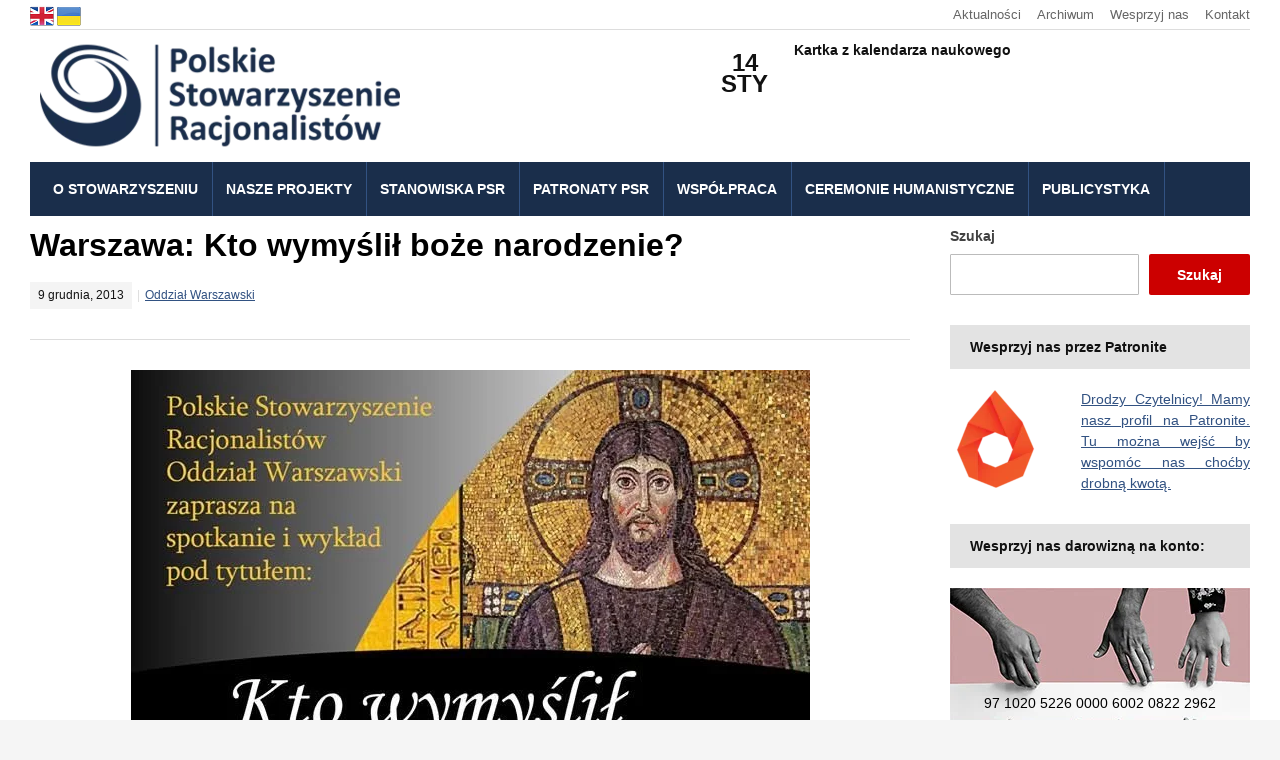

--- FILE ---
content_type: text/html; charset=UTF-8
request_url: https://www.psr.org.pl/warszawa-kto-wymyslil-boze-narodzenie/
body_size: 30511
content:
<!DOCTYPE html><html lang="pl-PL"><head><script data-no-optimize="1">var litespeed_docref=sessionStorage.getItem("litespeed_docref");litespeed_docref&&(Object.defineProperty(document,"referrer",{get:function(){return litespeed_docref}}),sessionStorage.removeItem("litespeed_docref"));</script> <meta charset="UTF-8" /><meta http-equiv="X-UA-Compatible" content="IE=edge" /><meta name="viewport" content="width=device-width, initial-scale=1.0" /><link rel="profile" href="//gmpg.org/xfn/11" /><meta name='robots' content='index, follow, max-image-preview:large, max-snippet:-1, max-video-preview:-1' />
 <script id="google_gtagjs-js-consent-mode-data-layer" type="litespeed/javascript">window.dataLayer=window.dataLayer||[];function gtag(){dataLayer.push(arguments)}
gtag('consent','default',{"ad_personalization":"denied","ad_storage":"denied","ad_user_data":"denied","analytics_storage":"denied","functionality_storage":"denied","security_storage":"denied","personalization_storage":"denied","region":["AT","BE","BG","CH","CY","CZ","DE","DK","EE","ES","FI","FR","GB","GR","HR","HU","IE","IS","IT","LI","LT","LU","LV","MT","NL","NO","PL","PT","RO","SE","SI","SK"],"wait_for_update":500});window._googlesitekitConsentCategoryMap={"statistics":["analytics_storage"],"marketing":["ad_storage","ad_user_data","ad_personalization"],"functional":["functionality_storage","security_storage"],"preferences":["personalization_storage"]};window._googlesitekitConsents={"ad_personalization":"denied","ad_storage":"denied","ad_user_data":"denied","analytics_storage":"denied","functionality_storage":"denied","security_storage":"denied","personalization_storage":"denied","region":["AT","BE","BG","CH","CY","CZ","DE","DK","EE","ES","FI","FR","GB","GR","HR","HU","IE","IS","IT","LI","LT","LU","LV","MT","NL","NO","PL","PT","RO","SE","SI","SK"],"wait_for_update":500}</script> <title>Warszawa: Kto wymyślił boże narodzenie? - Polskie Stowarzyszenie Racjonalistów</title><link rel="canonical" href="https://www.psr.org.pl/warszawa-kto-wymyslil-boze-narodzenie/" /><meta property="og:locale" content="pl_PL" /><meta property="og:type" content="article" /><meta property="og:title" content="Warszawa: Kto wymyślił boże narodzenie? - Polskie Stowarzyszenie Racjonalistów" /><meta property="og:description" content="Oddział Warszawski PSR zaprasza 18 grudnia o godzinie 18:00 do klubu &quot;Grawitacja&quot; na spotkanie &quot;Kto wymyślił boże narodzenie ?&quot; połączone z projekcją filmu &quot;Zeitgeist&quot; i wykładem.Po wykładzie zapraszamy do wspólnej dyskusji." /><meta property="og:url" content="https://www.psr.org.pl/warszawa-kto-wymyslil-boze-narodzenie/" /><meta property="og:site_name" content="Polskie Stowarzyszenie Racjonalistów" /><meta property="article:publisher" content="http://www.facebook.com/racjonalisci" /><meta property="article:published_time" content="2013-12-09T19:02:38+00:00" /><meta name="author" content="admin" /><meta name="twitter:card" content="summary_large_image" /><meta name="twitter:creator" content="@racjonalisci" /><meta name="twitter:site" content="@racjonalisci" /><meta name="twitter:label1" content="Napisane przez" /><meta name="twitter:data1" content="admin" /><meta name="twitter:label2" content="Szacowany czas czytania" /><meta name="twitter:data2" content="1 minuta" /> <script type="application/ld+json" class="yoast-schema-graph">{"@context":"https://schema.org","@graph":[{"@type":"Article","@id":"https://www.psr.org.pl/warszawa-kto-wymyslil-boze-narodzenie/#article","isPartOf":{"@id":"https://www.psr.org.pl/warszawa-kto-wymyslil-boze-narodzenie/"},"author":{"name":"admin","@id":"https://www.psr.org.pl/#/schema/person/1ffe03ec64c10e7f994fe42cdc99888f"},"headline":"Warszawa: Kto wymyślił boże narodzenie?","datePublished":"2013-12-09T19:02:38+00:00","dateModified":"2013-12-09T19:02:38+00:00","mainEntityOfPage":{"@id":"https://www.psr.org.pl/warszawa-kto-wymyslil-boze-narodzenie/"},"wordCount":168,"commentCount":0,"publisher":{"@id":"https://www.psr.org.pl/#organization"},"articleSection":["Oddział Warszawski"],"inLanguage":"pl-PL","potentialAction":[{"@type":"CommentAction","name":"Comment","target":["https://www.psr.org.pl/warszawa-kto-wymyslil-boze-narodzenie/#respond"]}]},{"@type":"WebPage","@id":"https://www.psr.org.pl/warszawa-kto-wymyslil-boze-narodzenie/","url":"https://www.psr.org.pl/warszawa-kto-wymyslil-boze-narodzenie/","name":"Warszawa: Kto wymyślił boże narodzenie? - Polskie Stowarzyszenie Racjonalistów","isPartOf":{"@id":"https://www.psr.org.pl/#website"},"datePublished":"2013-12-09T19:02:38+00:00","dateModified":"2013-12-09T19:02:38+00:00","breadcrumb":{"@id":"https://www.psr.org.pl/warszawa-kto-wymyslil-boze-narodzenie/#breadcrumb"},"inLanguage":"pl-PL","potentialAction":[{"@type":"ReadAction","target":["https://www.psr.org.pl/warszawa-kto-wymyslil-boze-narodzenie/"]}]},{"@type":"BreadcrumbList","@id":"https://www.psr.org.pl/warszawa-kto-wymyslil-boze-narodzenie/#breadcrumb","itemListElement":[{"@type":"ListItem","position":1,"name":"Strona główna","item":"https://www.psr.org.pl/"},{"@type":"ListItem","position":2,"name":"Warszawa: Kto wymyślił boże narodzenie?"}]},{"@type":"WebSite","@id":"https://www.psr.org.pl/#website","url":"https://www.psr.org.pl/","name":"Polskie Stowarzyszenie Racjonalistów","description":"Oficjalna strona stowarzyszenia","publisher":{"@id":"https://www.psr.org.pl/#organization"},"potentialAction":[{"@type":"SearchAction","target":{"@type":"EntryPoint","urlTemplate":"https://www.psr.org.pl/?s={search_term_string}"},"query-input":{"@type":"PropertyValueSpecification","valueRequired":true,"valueName":"search_term_string"}}],"inLanguage":"pl-PL"},{"@type":"Organization","@id":"https://www.psr.org.pl/#organization","name":"Polskie Stowarzyszenie Racjonalistów","url":"https://www.psr.org.pl/","logo":{"@type":"ImageObject","inLanguage":"pl-PL","@id":"https://www.psr.org.pl/#/schema/logo/image/","url":"https://www.psr.org.pl/wp-content/uploads/2022/08/logo.png","contentUrl":"https://www.psr.org.pl/wp-content/uploads/2022/08/logo.png","width":380,"height":122,"caption":"Polskie Stowarzyszenie Racjonalistów"},"image":{"@id":"https://www.psr.org.pl/#/schema/logo/image/"},"sameAs":["http://www.facebook.com/racjonalisci","https://x.com/racjonalisci","http://www.youtube.com/racjonalisci"]},{"@type":"Person","@id":"https://www.psr.org.pl/#/schema/person/1ffe03ec64c10e7f994fe42cdc99888f","name":"admin","image":{"@type":"ImageObject","inLanguage":"pl-PL","@id":"https://www.psr.org.pl/#/schema/person/image/","url":"https://www.psr.org.pl/wp-content/litespeed/avatar/4ca1936975e34f9189365cf1aea125e6.jpg?ver=1768171704","contentUrl":"https://www.psr.org.pl/wp-content/litespeed/avatar/4ca1936975e34f9189365cf1aea125e6.jpg?ver=1768171704","caption":"admin"},"sameAs":["https://www.psr.org.pl"],"url":"https://www.psr.org.pl/author/admin_r9/"}]}</script> <link rel='dns-prefetch' href='//www.googletagmanager.com' /><link rel="alternate" type="text/calendar" title="Polskie Stowarzyszenie Racjonalistów &raquo; kanał iCal" href="https://www.psr.org.pl/wydarzenia/?ical=1" /><style id="litespeed-ccss">ul{box-sizing:border-box}.wp-block-search__button{margin-left:10px;word-break:normal}.wp-block-search__inside-wrapper{display:flex;flex:auto;flex-wrap:nowrap;max-width:100%}.wp-block-search__label{width:100%}.wp-block-search__input{-webkit-appearance:initial;appearance:none;border:1px solid #949494;flex-grow:1;margin-left:0;margin-right:0;min-width:3rem;padding:8px;text-decoration:unset!important}:root{--wp--preset--font-size--normal:16px;--wp--preset--font-size--huge:42px}.aligncenter{clear:both}.screen-reader-text{border:0;clip:rect(1px,1px,1px,1px);-webkit-clip-path:inset(50%);clip-path:inset(50%);height:1px;margin:-1px;overflow:hidden;padding:0;position:absolute;width:1px;word-wrap:normal!important}body{--wp--preset--color--black:#000;--wp--preset--color--cyan-bluish-gray:#abb8c3;--wp--preset--color--white:#fff;--wp--preset--color--pale-pink:#f78da7;--wp--preset--color--vivid-red:#cf2e2e;--wp--preset--color--luminous-vivid-orange:#ff6900;--wp--preset--color--luminous-vivid-amber:#fcb900;--wp--preset--color--light-green-cyan:#7bdcb5;--wp--preset--color--vivid-green-cyan:#00d084;--wp--preset--color--pale-cyan-blue:#8ed1fc;--wp--preset--color--vivid-cyan-blue:#0693e3;--wp--preset--color--vivid-purple:#9b51e0;--wp--preset--gradient--vivid-cyan-blue-to-vivid-purple:linear-gradient(135deg,rgba(6,147,227,1) 0%,#9b51e0 100%);--wp--preset--gradient--light-green-cyan-to-vivid-green-cyan:linear-gradient(135deg,#7adcb4 0%,#00d082 100%);--wp--preset--gradient--luminous-vivid-amber-to-luminous-vivid-orange:linear-gradient(135deg,rgba(252,185,0,1) 0%,rgba(255,105,0,1) 100%);--wp--preset--gradient--luminous-vivid-orange-to-vivid-red:linear-gradient(135deg,rgba(255,105,0,1) 0%,#cf2e2e 100%);--wp--preset--gradient--very-light-gray-to-cyan-bluish-gray:linear-gradient(135deg,#eee 0%,#a9b8c3 100%);--wp--preset--gradient--cool-to-warm-spectrum:linear-gradient(135deg,#4aeadc 0%,#9778d1 20%,#cf2aba 40%,#ee2c82 60%,#fb6962 80%,#fef84c 100%);--wp--preset--gradient--blush-light-purple:linear-gradient(135deg,#ffceec 0%,#9896f0 100%);--wp--preset--gradient--blush-bordeaux:linear-gradient(135deg,#fecda5 0%,#fe2d2d 50%,#6b003e 100%);--wp--preset--gradient--luminous-dusk:linear-gradient(135deg,#ffcb70 0%,#c751c0 50%,#4158d0 100%);--wp--preset--gradient--pale-ocean:linear-gradient(135deg,#fff5cb 0%,#b6e3d4 50%,#33a7b5 100%);--wp--preset--gradient--electric-grass:linear-gradient(135deg,#caf880 0%,#71ce7e 100%);--wp--preset--gradient--midnight:linear-gradient(135deg,#020381 0%,#2874fc 100%);--wp--preset--font-size--small:13px;--wp--preset--font-size--medium:20px;--wp--preset--font-size--large:36px;--wp--preset--font-size--x-large:42px;--wp--preset--spacing--20:.44rem;--wp--preset--spacing--30:.67rem;--wp--preset--spacing--40:1rem;--wp--preset--spacing--50:1.5rem;--wp--preset--spacing--60:2.25rem;--wp--preset--spacing--70:3.38rem;--wp--preset--spacing--80:5.06rem;--wp--preset--shadow--natural:6px 6px 9px rgba(0,0,0,.2);--wp--preset--shadow--deep:12px 12px 50px rgba(0,0,0,.4);--wp--preset--shadow--sharp:6px 6px 0px rgba(0,0,0,.2);--wp--preset--shadow--outlined:6px 6px 0px -3px rgba(255,255,255,1),6px 6px rgba(0,0,0,1);--wp--preset--shadow--crisp:6px 6px 0px rgba(0,0,0,1)}.op9 img{display:none}[class^=eu-cookies-bar-]:before,[class*=" eu-cookies-bar-"]:before,[class^=eu-cookies-bar-]:after,[class*=" eu-cookies-bar-"]:after{font-family:Eu-cookies-bar;font-size:inherit;font-style:normal;margin:0;padding:0}.eu-cookies-bar-tick:before{content:"\f101"}.eu-cookies-bar-close:before{content:"\f102"}.eu-cookies-bar-cookies-bar-wrap,.eu-cookies-bar-cookies-bar-wrap *,.eu-cookies-bar-cookies-bar-settings-wrap,.eu-cookies-bar-cookies-bar-settings-wrap *{box-sizing:border-box}.eu-cookies-bar-cookies-bar-wrap{position:fixed;background:rgba(1,1,1,.7);color:#fff;z-index:999999999999;display:none;font-size:11px;padding-top:10px;padding-right:20px;padding-left:20px;padding-bottom:5px!important}.eu-cookies-bar-cookies-bar-wrap.eu-cookies-bar-cookies-bar-position-bottom{left:0;right:0;bottom:0}.eu-cookies-bar-cookies-bar{display:table;width:100%;max-width:1200px;margin:0 auto}.eu-cookies-bar-cookies-bar-message{display:table-cell;padding-right:20px}.eu-cookies-bar-cookies-bar-button-container{display:table-cell;vertical-align:middle;text-align:center;padding:5px 0}.eu-cookies-bar-cookies-bar-button-wrap{display:flex;align-items:center;justify-content:center}@media screen and (max-width:768px){.eu-cookies-bar-cookies-bar{display:block}.eu-cookies-bar-cookies-bar-wrap{font-size:12px!important;width:100%!important;left:0!important;right:0!important;border-radius:0!important;margin:0!important}.eu-cookies-bar-cookies-bar-message{display:inline-block!important;width:100%;padding-right:0}.eu-cookies-bar-cookies-bar-button-container{display:inline-block;width:100%;text-align:center}}.eu-cookies-bar-cookies-bar-button{display:inline-block;margin:0 10px;padding:4px;position:relative;white-space:nowrap}.eu-cookies-bar-cookies-bar-button.eu-cookies-bar-cookies-bar-button-settings{text-decoration:underline}.eu-cookies-bar-cookies-bar-button.eu-cookies-bar-cookies-bar-button-accept .eu-cookies-bar-tick:before{margin-right:5px}.eu-cookies-bar-cookies-bar-button.eu-cookies-bar-cookies-bar-button-accept{padding:0 10px}.eu-cookies-bar-cookies-settings-call-container.eu-cookies-bar-cookies-settings-call-position-right{right:20px}.eu-cookies-bar-cookies-settings-call-container{position:fixed;z-index:99;bottom:0;background:#fff;font-size:11px;padding:0 10px}.eu-cookies-bar-cookies-bar-settings-wrap{position:fixed;top:0;left:0;right:0;bottom:0;z-index:9999999999999;display:none}.eu-cookies-bar-cookies-bar-settings-wrap-container{position:relative;width:100%;height:100%;vertical-align:middle;display:flex;justify-content:center;align-items:center;align-content:center}.eu-cookies-bar-cookies-bar-settings-overlay{position:absolute;background:rgba(1,1,1,.6);top:0;left:0;right:0;bottom:0}.eu-cookies-bar-cookies-bar-settings{position:relative;width:500px;height:500px;background:#fff;margin:0 auto;overflow:hidden;font-size:14px}.eu-cookies-bar-cookies-bar-settings-header{position:relative;display:block;width:100%;text-align:center;font-size:18px;color:#fff;padding:10px 48px;background:rgba(87,180,229,.95)}.eu-cookies-bar-cookies-bar-settings-header .eu-cookies-bar-cookies-bar-settings-close{position:absolute;top:11px;right:11px;line-height:1}.eu-cookies-bar-cookies-bar-settings-header .eu-cookies-bar-cookies-bar-settings-close:before{font-size:24px}.eu-cookies-bar-cookies-bar-settings-nav{display:flex;width:100%}.eu-cookies-bar-cookies-bar-settings-nav div{width:50%;background:#dcdcdc;text-align:center;padding:5px;color:#000}.eu-cookies-bar-cookies-bar-settings-nav .eu-cookies-bar-cookies-bar-settings-nav-active{background:#fff;color:#000}.eu-cookies-bar-cookies-bar-settings-content{overflow:auto;width:100%;max-height:370px;padding:10px}.eu-cookies-bar-cookies-bar-settings table{table-layout:fixed;width:100%}.eu-cookies-bar-cookies-bar-settings th{text-align:center;padding:4px}.eu-cookies-bar-cookies-bar-settings tr th:last-child{width:60px;text-align:center}.eu-cookies-bar-cookies-bar-settings-policy{padding:10px}.eu-cookies-bar-cookies-bar-settings-content-child-inactive{display:none}.eu-cookies-bar-cookies-bar-settings-save-button{position:absolute;bottom:10px;right:10px;padding:4px 8px;border-radius:3px}.eu-cookies-bar-cookies-bar-wrap{font-size:14px;color:#fff;background:rgba(0,0,0,.9)}.eu-cookies-bar-cookies-bar-button-accept{color:#fff;background:#c00}.eu-cookies-bar-cookies-bar-settings-header{color:#fff;background:#249fd0}.eu-cookies-bar-cookies-bar-settings-save-button{color:#fff;background:#249fd0}.eu-cookies-bar-cookies-bar-message a{color:#d1d1d1}html{font-size:16px;line-height:1;-ms-text-size-adjust:100%;-webkit-text-size-adjust:100%;-webkit-box-sizing:border-box;-moz-box-sizing:border-box;box-sizing:border-box}*,*:before,*:after{-webkit-box-sizing:inherit;-moz-box-sizing:inherit;box-sizing:inherit}body{margin:0}aside,header,nav{display:block}h1{font-size:2em;margin:.67em 0}a{background-color:transparent;-webkit-text-decoration-skip:objects}strong{font-weight:inherit}strong{font-weight:700}img{border-style:none;vertical-align:middle}button,input,textarea{font-family:sans-serif;font-size:100%;line-height:1.15;margin:0}button,input{overflow:visible}button{text-transform:none}button,[type=submit]{-webkit-appearance:button}button::-moz-focus-inner,[type=submit]::-moz-focus-inner{border-style:none;padding:0}button:-moz-focusring,[type=submit]:-moz-focusring{outline:1px dotted ButtonText}textarea{overflow:auto}[type=search]{-webkit-appearance:textfield;outline-offset:-2px}[type=search]::-webkit-search-cancel-button,[type=search]::-webkit-search-decoration{-webkit-appearance:none}::-webkit-file-upload-button{-webkit-appearance:button;font:inherit}.clearfix:before,.clearfix:after{content:" ";display:table}.clearfix:after{clear:both}h1,h2{color:#111;font-weight:700;line-height:1.3;margin:0}h1{font-size:36px}h2{font-size:30px}table{border-top:0;margin-bottom:2em;position:relative;table-layout:fixed;width:100%;z-index:1}table th{text-align:left}table tr{border-bottom:1px solid #f0f0f0}table th{font-family:inherit;font-size:inherit;padding:.8125rem .75rem;vertical-align:middle}ul{list-style-type:none;margin:0;padding:0}ul ul{margin:0}.screen-reader-text{border:0;clip:rect(1px,1px,1px,1px);-webkit-clip-path:inset(50%);clip-path:inset(50%);height:1px;margin:-1px;overflow:hidden;padding:0;position:absolute!important;width:1px;word-wrap:normal!important;word-break:normal}.skip-link{left:-9999rem;top:2.5rem;z-index:999999999;text-decoration:underline}.post-single .aligncenter{clear:both;display:block;margin-left:auto;margin-right:auto}body,button,input,textarea{color:#333;font-family:"Libre Franklin","Helvetica Neue",helvetica,arial,sans-serif;font-size:15px;font-size:.9375rem;font-weight:400;line-height:1.66}p{margin:0;padding:0}i{font-style:italic}:focus{outline:none}label{color:#424242;display:block;font-weight:700;margin-bottom:.5em}input[type=text],input[type=search],textarea{color:#666;background:#fff;background-image:-webkit-linear-gradient(rgba(255,255,255,0),rgba(255,255,255,0));border:1px solid #bbb;-webkit-border-radius:1px;-moz-border-radius:1px;-ms-border-radius:1px;border-radius:1px;display:block;padding:.5em;width:100%}button{background-color:#c00;border:0;-webkit-border-radius:2px;-moz-border-radius:2px;-ms-border-radius:2px;border-radius:2px;-webkit-box-shadow:none;box-shadow:none;color:#fff;display:inline-block;font-size:.875rem;font-weight:600;line-height:1;padding:.8125rem 1.5rem;text-shadow:none}input+button{padding:.75em 2em}::-webkit-input-placeholder{color:#333;font-family:"Libre Franklin","Helvetica Neue",helvetica,arial,sans-serif}:-moz-placeholder{color:#333;font-family:"Libre Franklin","Helvetica Neue",helvetica,arial,sans-serif}::-moz-placeholder{color:#333;font-family:"Libre Franklin","Helvetica Neue",helvetica,arial,sans-serif;opacity:1}:-ms-input-placeholder{color:#333;font-family:"Libre Franklin","Helvetica Neue",helvetica,arial,sans-serif}table{border-collapse:collapse;margin:0 0 1.5em;width:100%}th{padding:.5rem;text-align:left}tr{border-bottom:1px solid rgba(0,0,0,.1)}a{color:#0064cc;text-decoration:none}body{background-color:#f5f5f5;color:#111;font-family:'Open Sans',Arial,Tahoma,sans-serif;font-size:62.5%;line-height:1.5em;text-align:center;margin:0;padding:0}h1,h2{color:#000;font-weight:600;margin:0;padding:0}h1{font-weight:600}#container{font-size:14px;line-height:1.5em;padding:0;text-align:center;width:100%}.wrapper{margin:0 auto;padding:0;text-align:left;width:1080px}.wrapper-main{background-color:#fff;padding-right:30px;padding-left:30px}.title-l{font-size:32px;line-height:38px}.title-s{font-size:14px;line-height:24px}#content .title-widget{background-color:#fff;color:#151515;display:block;font-weight:600;margin:0 0 20px;padding:10px 20px}#content .title-widget-grey{background-color:#e3e3e3;color:#111}#site-masthead{padding:0;position:relative}#site-logo{display:block;margin:0;padding:30px 0}#site-logo .custom-logo{height:auto;max-width:100%}#site-logo a{color:#111}#useful-menu{border-bottom:solid 1px #ddd;font-size:13px;margin:0;padding:16px 0;position:relative}.page-header-left #useful-menu{text-align:right}#useful-menu .useful-menu li{display:inline-block;margin:0 8px}#useful-menu .useful-menu li:first-of-type{margin-left:0}#useful-menu .useful-menu li:last-of-type{margin-right:0}#useful-menu a{color:#666}#site-mobile-menu-toggle,#site-mobile-menu-toggle .toggle-anchor{display:block;font-size:20px;font-weight:600;text-align:center}#site-mobile-menu-toggle{display:none}#site-mobile-menu-toggle .toggle-anchor{background-color:#204070;color:#fff;padding:1.125rem;width:100%}#site-mobile-menu-toggle .toggle-icon{display:inline-block;margin-top:1px;vertical-align:top}#site-mobile-menu-toggle .toggle-label{display:inline-block;line-height:1em;margin-left:10px;vertical-align:top}#site-mobile-menu{background-color:#111;display:none;padding:30px}#site-mobile-menu a{display:block;padding:14px 0;position:relative}#site-mobile-menu .menu li{border-top:solid 1px #333;font-size:1.5rem;font-weight:600;line-height:1.25em;position:relative}#site-mobile-menu .sub-menu{display:none}#site-mobile-menu .sub-menu li{font-size:1.125rem;font-weight:400;padding-left:1.25rem}#site-mobile-menu .menu>li:first-of-type{border-top-width:0;padding-top:0}#site-mobile-menu .sub-menu-toggle{background:0 0;border-left:solid 1px #333;color:#fff;display:inline-block;position:absolute;right:0;top:6px;padding:12px;vertical-align:middle;z-index:2}.wrapper-menu{background:#204070}.wrapper-menu a{color:#fff}#lectura-menu-main{color:#fff;padding:0 10px;position:relative;z-index:3}.sf-menu,.sf-menu *{margin:0;padding:0;list-style:none}.sf-menu li{position:relative}.sf-menu ul{position:absolute;display:none;top:100%;left:0;z-index:99}.sf-menu>li{border-right:solid 1px #325282;display:inline;float:left;font-size:14px;font-weight:600;margin:0;position:relative;text-transform:uppercase}.sf-menu a{display:block;padding:10px;position:relative}.navbar-nav{position:relative;z-index:100;text-align:center}.navbar-nav>li:first-child{margin-left:0}.navbar-nav>li:last-child{margin-right:0}.navbar-nav ul{background:#fff;border:1px solid #ddd;border-radius:3px;margin:0;padding:0;left:1%;width:200px;text-align:left;-webkit-box-shadow:1px 1px 8px 1px rgba(0,0,0,.08);-moz-box-shadow:1px 1px 8px 1px rgba(0,0,0,.08);box-shadow:1px 1px 8px 1px rgba(0,0,0,.08)}.navbar-nav ul li{float:none;font-weight:400}.navbar-nav ul a{border-bottom:solid 1px #eee;line-height:1.5em;padding:9px 0;text-transform:none}.navbar-nav ul li:first-child a{padding-top:0}.navbar-nav ul li:last-child a{border-bottom-width:0;padding-bottom:0}#lectura-menu-main a{color:#fff;display:inline-block;padding:17px 15px 16px 14px;text-decoration:none}#lectura-menu-main .sub-menu a{color:#444;display:block;padding:11px 16px;text-decoration:none}#content{margin-top:30px}.wrapper-content-main{padding-bottom:50px}#content .academia-column{display:inline-block;vertical-align:top}body:not(.page-template-fullwidth) #content .academia-column-main{width:calc(100% - 360px)}body:not(.page-template-fullwidth).page-sidebar-right #content .academia-column-main{margin-right:60px}#content .academia-column-aside{width:300px}.widget{font-size:14px;line-height:1.5em;margin-bottom:30px}.post-meta{color:#777;font-size:12px;margin:16px 0 0}.post-meta span{position:relative}.post-meta span:after{color:#ddd;content:'|';display:inline-block;margin:0 5px}.post-meta span:last-of-type:after{content:''}.title-post-single{margin:0 0 30px}.post-single{font-size:16px;line-height:1.6em}.single-post .post-meta-single{border-bottom:solid 1px #ddd;margin-bottom:30px;padding-bottom:30px}.post-meta-single .post-meta{margin-top:10px}.post-meta time{background-color:#f4f4f4;color:#151515;display:inline-block;margin:0;padding:3px 8px}.post-meta a{text-decoration:underline}.post-single p{margin-top:0;margin-bottom:1.5em}.post-single img{margin-bottom:20px}.post-single img,.post-single img.aligncenter{max-width:100%;width:auto;height:auto}.comment-form label{display:block;font-size:15px;font-weight:500;margin:1em 0;text-transform:uppercase}@media screen and (max-width:1120px){.wrapper{width:100%}}@media screen and (max-width:960px){body:not(.page-template-fullwidth).page-sidebar-right #content .academia-column-main{margin-right:40px}#content .academia-column-aside{width:250px}body:not(.page-template-fullwidth) #content .academia-column-main{width:calc(100% - 290px)}}@media screen and (max-width:768px){.title-l{font-size:28px;line-height:1.25em}#content .academia-column-aside{display:block;margin:60px auto 0;width:100%}body:not(.page-template-fullwidth) #content .academia-column-main{display:block;width:100%}body:not(.page-template-fullwidth).page-sidebar-right #content .academia-column-main{float:none;margin-right:0}#site-mobile-menu-toggle{display:block}#site-nav-main{display:none}}@media screen and (max-width:520px){.wrapper-main{padding-right:20px;padding-left:20px}.title-l{font-size:24px}.post-single{line-height:1.4em}.post-single img,.post-single img.aligncenter{display:block;float:none;margin-right:auto;margin-left:auto}#site-mobile-menu a{padding-top:10px;padding-bottom:10px}#site-mobile-menu .menu li{font-size:1.125rem}#site-mobile-menu .menu li{font-size:1rem}#site-mobile-menu .sub-menu-toggle{padding:6px}}#useful-menu{padding:4px 0}#site-logo{padding:5px 0}body{font-family:Arial,Tahoma,sans-serif}#content{margin-top:10px}.wrapper{width:1280px;text-align:justify}.title-post-single{text-align:left}#site-mobile-menu-toggle .toggle-anchor{background-color:#1a2e4b}.flagi{float:left}.flagi img{margin-right:3px}.custom-html-widget img{margin-bottom:3px}.data{float:left;font-size:x-large;width:16%;margin:12px 5px 0 0;text-align:center}.kartka{float:right;width:45%;margin-top:5px}.title-post-single{margin:0 0 18px}#lectura-menu-main a{padding:17px 14px 16px 13px}.post-single{font-size:15px;line-height:1.5em}.post-single img{margin-bottom:1px}.baner{position:relative}@media screen and (max-width:1120px){.wrapper{width:100%}}@media screen and (max-width:768px){.kartka{float:none;width:100%;height:100px}}body:not(.page-template-fullwidth).page-sidebar-right #content .academia-column-main{margin-right:40px}body:not(.page-template-fullwidth) #content .academia-column-main{width:calc(100% - 340px)}@media screen and (max-width:960px){body:not(.page-template-fullwidth).page-sidebar-right #content .academia-column-main{margin-right:40px}body:not(.page-template-fullwidth) #content .academia-column-main{width:calc(100% - 290px)}}@media screen and (max-width:768px){body:not(.page-template-fullwidth).page-sidebar-right #content .academia-column-main{margin-right:40px}body:not(.page-template-fullwidth) #content .academia-column-main{width:calc(100%)}}.clearfix:after{content:"";display:table;clear:both}.icon-icomoon{font-family:'icomoon'!important;speak:never;font-style:normal;font-weight:400;font-variant:normal;text-transform:none;line-height:1;-webkit-font-smoothing:antialiased;-moz-osx-font-smoothing:grayscale}.academia-icon-bars:before{content:"\f0c9"}.academia-icon-chevron-down:before{content:"\f078"}a{color:#325282}.wrapper-menu{background:#1a2e4b}.clearfix:after,.clearfix:before{content:' ';display:table;line-height:0;clear:both}.eazycfc_captcha-exercise .eazycfc-hide,.comment-form>p .eazycfc_captcha-exercise .eazycfc-hide{display:none}.eazycfc_captcha-exercise input{flex:1;width:auto}.eazycfc_captcha-exercise .eazycfc-hide,.comment-form>p .eazycfc_captcha-exercise .eazycfc-hide{display:none}.eazycfc_captcha-exercise input{flex:1;width:auto}}</style><link rel="preload" data-asynced="1" data-optimized="2" as="style" onload="this.onload=null;this.rel='stylesheet'" href="https://www.psr.org.pl/wp-content/litespeed/css/58e114aaeae01a1faccef60ec49ccb62.css?ver=903f1" /><script data-optimized="1" type="litespeed/javascript" data-src="https://www.psr.org.pl/wp-content/plugins/litespeed-cache/assets/js/css_async.min.js"></script> <style id='classic-theme-styles-inline-css' type='text/css'>/*! This file is auto-generated */
.wp-block-button__link{color:#fff;background-color:#32373c;border-radius:9999px;box-shadow:none;text-decoration:none;padding:calc(.667em + 2px) calc(1.333em + 2px);font-size:1.125em}.wp-block-file__button{background:#32373c;color:#fff;text-decoration:none}</style><style id='global-styles-inline-css' type='text/css'>body{--wp--preset--color--black: #000000;--wp--preset--color--cyan-bluish-gray: #abb8c3;--wp--preset--color--white: #ffffff;--wp--preset--color--pale-pink: #f78da7;--wp--preset--color--vivid-red: #cf2e2e;--wp--preset--color--luminous-vivid-orange: #ff6900;--wp--preset--color--luminous-vivid-amber: #fcb900;--wp--preset--color--light-green-cyan: #7bdcb5;--wp--preset--color--vivid-green-cyan: #00d084;--wp--preset--color--pale-cyan-blue: #8ed1fc;--wp--preset--color--vivid-cyan-blue: #0693e3;--wp--preset--color--vivid-purple: #9b51e0;--wp--preset--gradient--vivid-cyan-blue-to-vivid-purple: linear-gradient(135deg,rgba(6,147,227,1) 0%,rgb(155,81,224) 100%);--wp--preset--gradient--light-green-cyan-to-vivid-green-cyan: linear-gradient(135deg,rgb(122,220,180) 0%,rgb(0,208,130) 100%);--wp--preset--gradient--luminous-vivid-amber-to-luminous-vivid-orange: linear-gradient(135deg,rgba(252,185,0,1) 0%,rgba(255,105,0,1) 100%);--wp--preset--gradient--luminous-vivid-orange-to-vivid-red: linear-gradient(135deg,rgba(255,105,0,1) 0%,rgb(207,46,46) 100%);--wp--preset--gradient--very-light-gray-to-cyan-bluish-gray: linear-gradient(135deg,rgb(238,238,238) 0%,rgb(169,184,195) 100%);--wp--preset--gradient--cool-to-warm-spectrum: linear-gradient(135deg,rgb(74,234,220) 0%,rgb(151,120,209) 20%,rgb(207,42,186) 40%,rgb(238,44,130) 60%,rgb(251,105,98) 80%,rgb(254,248,76) 100%);--wp--preset--gradient--blush-light-purple: linear-gradient(135deg,rgb(255,206,236) 0%,rgb(152,150,240) 100%);--wp--preset--gradient--blush-bordeaux: linear-gradient(135deg,rgb(254,205,165) 0%,rgb(254,45,45) 50%,rgb(107,0,62) 100%);--wp--preset--gradient--luminous-dusk: linear-gradient(135deg,rgb(255,203,112) 0%,rgb(199,81,192) 50%,rgb(65,88,208) 100%);--wp--preset--gradient--pale-ocean: linear-gradient(135deg,rgb(255,245,203) 0%,rgb(182,227,212) 50%,rgb(51,167,181) 100%);--wp--preset--gradient--electric-grass: linear-gradient(135deg,rgb(202,248,128) 0%,rgb(113,206,126) 100%);--wp--preset--gradient--midnight: linear-gradient(135deg,rgb(2,3,129) 0%,rgb(40,116,252) 100%);--wp--preset--font-size--small: 13px;--wp--preset--font-size--medium: 20px;--wp--preset--font-size--large: 36px;--wp--preset--font-size--x-large: 42px;--wp--preset--spacing--20: 0.44rem;--wp--preset--spacing--30: 0.67rem;--wp--preset--spacing--40: 1rem;--wp--preset--spacing--50: 1.5rem;--wp--preset--spacing--60: 2.25rem;--wp--preset--spacing--70: 3.38rem;--wp--preset--spacing--80: 5.06rem;--wp--preset--shadow--natural: 6px 6px 9px rgba(0, 0, 0, 0.2);--wp--preset--shadow--deep: 12px 12px 50px rgba(0, 0, 0, 0.4);--wp--preset--shadow--sharp: 6px 6px 0px rgba(0, 0, 0, 0.2);--wp--preset--shadow--outlined: 6px 6px 0px -3px rgba(255, 255, 255, 1), 6px 6px rgba(0, 0, 0, 1);--wp--preset--shadow--crisp: 6px 6px 0px rgba(0, 0, 0, 1);}:where(.is-layout-flex){gap: 0.5em;}:where(.is-layout-grid){gap: 0.5em;}body .is-layout-flex{display: flex;}body .is-layout-flex{flex-wrap: wrap;align-items: center;}body .is-layout-flex > *{margin: 0;}body .is-layout-grid{display: grid;}body .is-layout-grid > *{margin: 0;}:where(.wp-block-columns.is-layout-flex){gap: 2em;}:where(.wp-block-columns.is-layout-grid){gap: 2em;}:where(.wp-block-post-template.is-layout-flex){gap: 1.25em;}:where(.wp-block-post-template.is-layout-grid){gap: 1.25em;}.has-black-color{color: var(--wp--preset--color--black) !important;}.has-cyan-bluish-gray-color{color: var(--wp--preset--color--cyan-bluish-gray) !important;}.has-white-color{color: var(--wp--preset--color--white) !important;}.has-pale-pink-color{color: var(--wp--preset--color--pale-pink) !important;}.has-vivid-red-color{color: var(--wp--preset--color--vivid-red) !important;}.has-luminous-vivid-orange-color{color: var(--wp--preset--color--luminous-vivid-orange) !important;}.has-luminous-vivid-amber-color{color: var(--wp--preset--color--luminous-vivid-amber) !important;}.has-light-green-cyan-color{color: var(--wp--preset--color--light-green-cyan) !important;}.has-vivid-green-cyan-color{color: var(--wp--preset--color--vivid-green-cyan) !important;}.has-pale-cyan-blue-color{color: var(--wp--preset--color--pale-cyan-blue) !important;}.has-vivid-cyan-blue-color{color: var(--wp--preset--color--vivid-cyan-blue) !important;}.has-vivid-purple-color{color: var(--wp--preset--color--vivid-purple) !important;}.has-black-background-color{background-color: var(--wp--preset--color--black) !important;}.has-cyan-bluish-gray-background-color{background-color: var(--wp--preset--color--cyan-bluish-gray) !important;}.has-white-background-color{background-color: var(--wp--preset--color--white) !important;}.has-pale-pink-background-color{background-color: var(--wp--preset--color--pale-pink) !important;}.has-vivid-red-background-color{background-color: var(--wp--preset--color--vivid-red) !important;}.has-luminous-vivid-orange-background-color{background-color: var(--wp--preset--color--luminous-vivid-orange) !important;}.has-luminous-vivid-amber-background-color{background-color: var(--wp--preset--color--luminous-vivid-amber) !important;}.has-light-green-cyan-background-color{background-color: var(--wp--preset--color--light-green-cyan) !important;}.has-vivid-green-cyan-background-color{background-color: var(--wp--preset--color--vivid-green-cyan) !important;}.has-pale-cyan-blue-background-color{background-color: var(--wp--preset--color--pale-cyan-blue) !important;}.has-vivid-cyan-blue-background-color{background-color: var(--wp--preset--color--vivid-cyan-blue) !important;}.has-vivid-purple-background-color{background-color: var(--wp--preset--color--vivid-purple) !important;}.has-black-border-color{border-color: var(--wp--preset--color--black) !important;}.has-cyan-bluish-gray-border-color{border-color: var(--wp--preset--color--cyan-bluish-gray) !important;}.has-white-border-color{border-color: var(--wp--preset--color--white) !important;}.has-pale-pink-border-color{border-color: var(--wp--preset--color--pale-pink) !important;}.has-vivid-red-border-color{border-color: var(--wp--preset--color--vivid-red) !important;}.has-luminous-vivid-orange-border-color{border-color: var(--wp--preset--color--luminous-vivid-orange) !important;}.has-luminous-vivid-amber-border-color{border-color: var(--wp--preset--color--luminous-vivid-amber) !important;}.has-light-green-cyan-border-color{border-color: var(--wp--preset--color--light-green-cyan) !important;}.has-vivid-green-cyan-border-color{border-color: var(--wp--preset--color--vivid-green-cyan) !important;}.has-pale-cyan-blue-border-color{border-color: var(--wp--preset--color--pale-cyan-blue) !important;}.has-vivid-cyan-blue-border-color{border-color: var(--wp--preset--color--vivid-cyan-blue) !important;}.has-vivid-purple-border-color{border-color: var(--wp--preset--color--vivid-purple) !important;}.has-vivid-cyan-blue-to-vivid-purple-gradient-background{background: var(--wp--preset--gradient--vivid-cyan-blue-to-vivid-purple) !important;}.has-light-green-cyan-to-vivid-green-cyan-gradient-background{background: var(--wp--preset--gradient--light-green-cyan-to-vivid-green-cyan) !important;}.has-luminous-vivid-amber-to-luminous-vivid-orange-gradient-background{background: var(--wp--preset--gradient--luminous-vivid-amber-to-luminous-vivid-orange) !important;}.has-luminous-vivid-orange-to-vivid-red-gradient-background{background: var(--wp--preset--gradient--luminous-vivid-orange-to-vivid-red) !important;}.has-very-light-gray-to-cyan-bluish-gray-gradient-background{background: var(--wp--preset--gradient--very-light-gray-to-cyan-bluish-gray) !important;}.has-cool-to-warm-spectrum-gradient-background{background: var(--wp--preset--gradient--cool-to-warm-spectrum) !important;}.has-blush-light-purple-gradient-background{background: var(--wp--preset--gradient--blush-light-purple) !important;}.has-blush-bordeaux-gradient-background{background: var(--wp--preset--gradient--blush-bordeaux) !important;}.has-luminous-dusk-gradient-background{background: var(--wp--preset--gradient--luminous-dusk) !important;}.has-pale-ocean-gradient-background{background: var(--wp--preset--gradient--pale-ocean) !important;}.has-electric-grass-gradient-background{background: var(--wp--preset--gradient--electric-grass) !important;}.has-midnight-gradient-background{background: var(--wp--preset--gradient--midnight) !important;}.has-small-font-size{font-size: var(--wp--preset--font-size--small) !important;}.has-medium-font-size{font-size: var(--wp--preset--font-size--medium) !important;}.has-large-font-size{font-size: var(--wp--preset--font-size--large) !important;}.has-x-large-font-size{font-size: var(--wp--preset--font-size--x-large) !important;}
.wp-block-navigation a:where(:not(.wp-element-button)){color: inherit;}
:where(.wp-block-post-template.is-layout-flex){gap: 1.25em;}:where(.wp-block-post-template.is-layout-grid){gap: 1.25em;}
:where(.wp-block-columns.is-layout-flex){gap: 2em;}:where(.wp-block-columns.is-layout-grid){gap: 2em;}
.wp-block-pullquote{font-size: 1.5em;line-height: 1.6;}</style><style id='moove_gdpr_frontend-inline-css' type='text/css'>#moove_gdpr_cookie_modal .moove-gdpr-modal-content .moove-gdpr-tab-main h3.tab-title, 
				#moove_gdpr_cookie_modal .moove-gdpr-modal-content .moove-gdpr-tab-main span.tab-title,
				#moove_gdpr_cookie_modal .moove-gdpr-modal-content .moove-gdpr-modal-left-content #moove-gdpr-menu li a, 
				#moove_gdpr_cookie_modal .moove-gdpr-modal-content .moove-gdpr-modal-left-content #moove-gdpr-menu li button,
				#moove_gdpr_cookie_modal .moove-gdpr-modal-content .moove-gdpr-modal-left-content .moove-gdpr-branding-cnt a,
				#moove_gdpr_cookie_modal .moove-gdpr-modal-content .moove-gdpr-modal-footer-content .moove-gdpr-button-holder a.mgbutton, 
				#moove_gdpr_cookie_modal .moove-gdpr-modal-content .moove-gdpr-modal-footer-content .moove-gdpr-button-holder button.mgbutton,
				#moove_gdpr_cookie_modal .cookie-switch .cookie-slider:after, 
				#moove_gdpr_cookie_modal .cookie-switch .slider:after, 
				#moove_gdpr_cookie_modal .switch .cookie-slider:after, 
				#moove_gdpr_cookie_modal .switch .slider:after,
				#moove_gdpr_cookie_info_bar .moove-gdpr-info-bar-container .moove-gdpr-info-bar-content p, 
				#moove_gdpr_cookie_info_bar .moove-gdpr-info-bar-container .moove-gdpr-info-bar-content p a,
				#moove_gdpr_cookie_info_bar .moove-gdpr-info-bar-container .moove-gdpr-info-bar-content a.mgbutton, 
				#moove_gdpr_cookie_info_bar .moove-gdpr-info-bar-container .moove-gdpr-info-bar-content button.mgbutton,
				#moove_gdpr_cookie_modal .moove-gdpr-modal-content .moove-gdpr-tab-main .moove-gdpr-tab-main-content h1, 
				#moove_gdpr_cookie_modal .moove-gdpr-modal-content .moove-gdpr-tab-main .moove-gdpr-tab-main-content h2, 
				#moove_gdpr_cookie_modal .moove-gdpr-modal-content .moove-gdpr-tab-main .moove-gdpr-tab-main-content h3, 
				#moove_gdpr_cookie_modal .moove-gdpr-modal-content .moove-gdpr-tab-main .moove-gdpr-tab-main-content h4, 
				#moove_gdpr_cookie_modal .moove-gdpr-modal-content .moove-gdpr-tab-main .moove-gdpr-tab-main-content h5, 
				#moove_gdpr_cookie_modal .moove-gdpr-modal-content .moove-gdpr-tab-main .moove-gdpr-tab-main-content h6,
				#moove_gdpr_cookie_modal .moove-gdpr-modal-content.moove_gdpr_modal_theme_v2 .moove-gdpr-modal-title .tab-title,
				#moove_gdpr_cookie_modal .moove-gdpr-modal-content.moove_gdpr_modal_theme_v2 .moove-gdpr-tab-main h3.tab-title, 
				#moove_gdpr_cookie_modal .moove-gdpr-modal-content.moove_gdpr_modal_theme_v2 .moove-gdpr-tab-main span.tab-title,
				#moove_gdpr_cookie_modal .moove-gdpr-modal-content.moove_gdpr_modal_theme_v2 .moove-gdpr-branding-cnt a {
				 	font-weight: inherit				}
			#moove_gdpr_cookie_modal,#moove_gdpr_cookie_info_bar,.gdpr_cookie_settings_shortcode_content{font-family:inherit}#moove_gdpr_save_popup_settings_button{background-color:#373737;color:#fff}#moove_gdpr_save_popup_settings_button:hover{background-color:#000}#moove_gdpr_cookie_info_bar .moove-gdpr-info-bar-container .moove-gdpr-info-bar-content a.mgbutton,#moove_gdpr_cookie_info_bar .moove-gdpr-info-bar-container .moove-gdpr-info-bar-content button.mgbutton{background-color:#0c4da2}#moove_gdpr_cookie_modal .moove-gdpr-modal-content .moove-gdpr-modal-footer-content .moove-gdpr-button-holder a.mgbutton,#moove_gdpr_cookie_modal .moove-gdpr-modal-content .moove-gdpr-modal-footer-content .moove-gdpr-button-holder button.mgbutton,.gdpr_cookie_settings_shortcode_content .gdpr-shr-button.button-green{background-color:#0c4da2;border-color:#0c4da2}#moove_gdpr_cookie_modal .moove-gdpr-modal-content .moove-gdpr-modal-footer-content .moove-gdpr-button-holder a.mgbutton:hover,#moove_gdpr_cookie_modal .moove-gdpr-modal-content .moove-gdpr-modal-footer-content .moove-gdpr-button-holder button.mgbutton:hover,.gdpr_cookie_settings_shortcode_content .gdpr-shr-button.button-green:hover{background-color:#fff;color:#0c4da2}#moove_gdpr_cookie_modal .moove-gdpr-modal-content .moove-gdpr-modal-close i,#moove_gdpr_cookie_modal .moove-gdpr-modal-content .moove-gdpr-modal-close span.gdpr-icon{background-color:#0c4da2;border:1px solid #0c4da2}#moove_gdpr_cookie_info_bar span.change-settings-button.focus-g,#moove_gdpr_cookie_info_bar span.change-settings-button:focus,#moove_gdpr_cookie_info_bar button.change-settings-button.focus-g,#moove_gdpr_cookie_info_bar button.change-settings-button:focus{-webkit-box-shadow:0 0 1px 3px #0c4da2;-moz-box-shadow:0 0 1px 3px #0c4da2;box-shadow:0 0 1px 3px #0c4da2}#moove_gdpr_cookie_modal .moove-gdpr-modal-content .moove-gdpr-modal-close i:hover,#moove_gdpr_cookie_modal .moove-gdpr-modal-content .moove-gdpr-modal-close span.gdpr-icon:hover,#moove_gdpr_cookie_info_bar span[data-href]>u.change-settings-button{color:#0c4da2}#moove_gdpr_cookie_modal .moove-gdpr-modal-content .moove-gdpr-modal-left-content #moove-gdpr-menu li.menu-item-selected a span.gdpr-icon,#moove_gdpr_cookie_modal .moove-gdpr-modal-content .moove-gdpr-modal-left-content #moove-gdpr-menu li.menu-item-selected button span.gdpr-icon{color:inherit}#moove_gdpr_cookie_modal .moove-gdpr-modal-content .moove-gdpr-modal-left-content #moove-gdpr-menu li a span.gdpr-icon,#moove_gdpr_cookie_modal .moove-gdpr-modal-content .moove-gdpr-modal-left-content #moove-gdpr-menu li button span.gdpr-icon{color:inherit}#moove_gdpr_cookie_modal .gdpr-acc-link{line-height:0;font-size:0;color:transparent;position:absolute}#moove_gdpr_cookie_modal .moove-gdpr-modal-content .moove-gdpr-modal-close:hover i,#moove_gdpr_cookie_modal .moove-gdpr-modal-content .moove-gdpr-modal-left-content #moove-gdpr-menu li a,#moove_gdpr_cookie_modal .moove-gdpr-modal-content .moove-gdpr-modal-left-content #moove-gdpr-menu li button,#moove_gdpr_cookie_modal .moove-gdpr-modal-content .moove-gdpr-modal-left-content #moove-gdpr-menu li button i,#moove_gdpr_cookie_modal .moove-gdpr-modal-content .moove-gdpr-modal-left-content #moove-gdpr-menu li a i,#moove_gdpr_cookie_modal .moove-gdpr-modal-content .moove-gdpr-tab-main .moove-gdpr-tab-main-content a:hover,#moove_gdpr_cookie_info_bar.moove-gdpr-dark-scheme .moove-gdpr-info-bar-container .moove-gdpr-info-bar-content a.mgbutton:hover,#moove_gdpr_cookie_info_bar.moove-gdpr-dark-scheme .moove-gdpr-info-bar-container .moove-gdpr-info-bar-content button.mgbutton:hover,#moove_gdpr_cookie_info_bar.moove-gdpr-dark-scheme .moove-gdpr-info-bar-container .moove-gdpr-info-bar-content a:hover,#moove_gdpr_cookie_info_bar.moove-gdpr-dark-scheme .moove-gdpr-info-bar-container .moove-gdpr-info-bar-content button:hover,#moove_gdpr_cookie_info_bar.moove-gdpr-dark-scheme .moove-gdpr-info-bar-container .moove-gdpr-info-bar-content span.change-settings-button:hover,#moove_gdpr_cookie_info_bar.moove-gdpr-dark-scheme .moove-gdpr-info-bar-container .moove-gdpr-info-bar-content button.change-settings-button:hover,#moove_gdpr_cookie_info_bar.moove-gdpr-dark-scheme .moove-gdpr-info-bar-container .moove-gdpr-info-bar-content u.change-settings-button:hover,#moove_gdpr_cookie_info_bar span[data-href]>u.change-settings-button,#moove_gdpr_cookie_info_bar.moove-gdpr-dark-scheme .moove-gdpr-info-bar-container .moove-gdpr-info-bar-content a.mgbutton.focus-g,#moove_gdpr_cookie_info_bar.moove-gdpr-dark-scheme .moove-gdpr-info-bar-container .moove-gdpr-info-bar-content button.mgbutton.focus-g,#moove_gdpr_cookie_info_bar.moove-gdpr-dark-scheme .moove-gdpr-info-bar-container .moove-gdpr-info-bar-content a.focus-g,#moove_gdpr_cookie_info_bar.moove-gdpr-dark-scheme .moove-gdpr-info-bar-container .moove-gdpr-info-bar-content button.focus-g,#moove_gdpr_cookie_info_bar.moove-gdpr-dark-scheme .moove-gdpr-info-bar-container .moove-gdpr-info-bar-content a.mgbutton:focus,#moove_gdpr_cookie_info_bar.moove-gdpr-dark-scheme .moove-gdpr-info-bar-container .moove-gdpr-info-bar-content button.mgbutton:focus,#moove_gdpr_cookie_info_bar.moove-gdpr-dark-scheme .moove-gdpr-info-bar-container .moove-gdpr-info-bar-content a:focus,#moove_gdpr_cookie_info_bar.moove-gdpr-dark-scheme .moove-gdpr-info-bar-container .moove-gdpr-info-bar-content button:focus,#moove_gdpr_cookie_info_bar.moove-gdpr-dark-scheme .moove-gdpr-info-bar-container .moove-gdpr-info-bar-content span.change-settings-button.focus-g,span.change-settings-button:focus,button.change-settings-button.focus-g,button.change-settings-button:focus,#moove_gdpr_cookie_info_bar.moove-gdpr-dark-scheme .moove-gdpr-info-bar-container .moove-gdpr-info-bar-content u.change-settings-button.focus-g,#moove_gdpr_cookie_info_bar.moove-gdpr-dark-scheme .moove-gdpr-info-bar-container .moove-gdpr-info-bar-content u.change-settings-button:focus{color:#0c4da2}#moove_gdpr_cookie_modal.gdpr_lightbox-hide{display:none}</style> <script type="litespeed/javascript" data-src="https://www.psr.org.pl/wp-includes/js/jquery/jquery.min.js" id="jquery-core-js"></script> <script id="bwg_frontend-js-extra" type="litespeed/javascript">var bwg_objectsL10n={"bwg_field_required":"field is required.","bwg_mail_validation":"To nie jest prawid\u0142owy adres e-mail. ","bwg_search_result":"Nie ma \u017cadnych zdj\u0119\u0107 pasuj\u0105cych do wyszukiwania.","bwg_select_tag":"Select Tag","bwg_order_by":"Order By","bwg_search":"Szukaj","bwg_show_ecommerce":"Poka\u017c sklep","bwg_hide_ecommerce":"Ukryj sklep","bwg_show_comments":"Poka\u017c komentarze","bwg_hide_comments":"Ukryj komentarze","bwg_restore":"Przywr\u00f3\u0107","bwg_maximize":"Maksymalizacji","bwg_fullscreen":"Pe\u0142ny ekran","bwg_exit_fullscreen":"Zamknij tryb pe\u0142noekranowy","bwg_search_tag":"SEARCH...","bwg_tag_no_match":"No tags found","bwg_all_tags_selected":"All tags selected","bwg_tags_selected":"tags selected","play":"Odtw\u00f3rz","pause":"Pauza","is_pro":"","bwg_play":"Odtw\u00f3rz","bwg_pause":"Pauza","bwg_hide_info":"Ukryj informacje","bwg_show_info":"Poka\u017c informacje","bwg_hide_rating":"Ukryj oceni\u0142","bwg_show_rating":"Poka\u017c ocen\u0119","ok":"Ok","cancel":"Anuluj","select_all":"Wybierz wszystkie","lazy_load":"0","lazy_loader":"https:\/\/www.psr.org.pl\/wp-content\/plugins\/photo-gallery\/images\/ajax_loader.png","front_ajax":"0","bwg_tag_see_all":"see all tags","bwg_tag_see_less":"see less tags"}</script> 
 <script type="litespeed/javascript" data-src="https://www.googletagmanager.com/gtag/js?id=GT-TXX9D4J" id="google_gtagjs-js"></script> <script id="google_gtagjs-js-after" type="litespeed/javascript">window.dataLayer=window.dataLayer||[];function gtag(){dataLayer.push(arguments)}
gtag("set","linker",{"domains":["www.psr.org.pl"]});gtag("js",new Date());gtag("set","developer_id.dZTNiMT",!0);gtag("config","GT-TXX9D4J")</script> <link rel="https://api.w.org/" href="https://www.psr.org.pl/wp-json/" /><link rel="alternate" type="application/json" href="https://www.psr.org.pl/wp-json/wp/v2/posts/3197" /><link rel="EditURI" type="application/rsd+xml" title="RSD" href="https://www.psr.org.pl/xmlrpc.php?rsd" /><link rel='shortlink' href='https://www.psr.org.pl/?p=3197' /><link rel="alternate" type="application/json+oembed" href="https://www.psr.org.pl/wp-json/oembed/1.0/embed?url=https%3A%2F%2Fwww.psr.org.pl%2Fwarszawa-kto-wymyslil-boze-narodzenie%2F" /><link rel="alternate" type="text/xml+oembed" href="https://www.psr.org.pl/wp-json/oembed/1.0/embed?url=https%3A%2F%2Fwww.psr.org.pl%2Fwarszawa-kto-wymyslil-boze-narodzenie%2F&#038;format=xml" /><style></style><meta name="generator" content="Site Kit by Google 1.170.0" /><meta name="tec-api-version" content="v1"><meta name="tec-api-origin" content="https://www.psr.org.pl"><link rel="alternate" href="https://www.psr.org.pl/wp-json/tribe/events/v1/" /> <script type="litespeed/javascript">window.dataLayer=window.dataLayer||[];function gtag(){dataLayer.push(arguments)}
gtag('consent','default',{'ad_storage':'denied','ad_user_data':'denied','ad_personalization':'denied','analytics_storage':'denied','personalization_storage':'denied','security_storage':'denied','functionality_storage':'denied','wait_for_update':'2000'})</script>  <script type="litespeed/javascript">(function(w,d,s,l,i){w[l]=w[l]||[];w[l].push({'gtm.start':new Date().getTime(),event:'gtm.js'});var f=d.getElementsByTagName(s)[0],j=d.createElement(s),dl=l!='dataLayer'?'&l='+l:'';j.async=!0;j.src='https://www.googletagmanager.com/gtm.js?id='+i+dl;f.parentNode.insertBefore(j,f)})(window,document,'script','dataLayer','GTM-5GD9MWD')</script> <link rel="pingback" href="https://www.psr.org.pl/xmlrpc.php"><style type="text/css" id="academiathemes-custom-css">a, .academia-featured-page .title-post a{color:#325282;}.wrapper-menu, #content .title-widget-blue, .pagination .current, .pagination a:hover, .pagination a:focus{background:#1a2e4b;}.pagination .current, .pagination a:hover, .pagination a:focus{border-color:#1a2e4b;}.pagination a{color:#1a2e4b;}#lectura-menu-main a:hover, #lectura-menu-main a:focus, #lectura-menu-main .current-menu-item > a{color:#efea53;}#site-footer{background:#1a2e4b;}#footer-main a{color:#efea53;}</style> <script type="litespeed/javascript">(function(w,d,s,l,i){w[l]=w[l]||[];w[l].push({'gtm.start':new Date().getTime(),event:'gtm.js'});var f=d.getElementsByTagName(s)[0],j=d.createElement(s),dl=l!='dataLayer'?'&l='+l:'';j.async=!0;j.src='https://www.googletagmanager.com/gtm.js?id='+i+dl;f.parentNode.insertBefore(j,f)})(window,document,'script','dataLayer','GTM-5GD9MWD')</script> <style type="text/css">.saboxplugin-wrap{-webkit-box-sizing:border-box;-moz-box-sizing:border-box;-ms-box-sizing:border-box;box-sizing:border-box;border:1px solid #eee;width:100%;clear:both;display:block;overflow:hidden;word-wrap:break-word;position:relative}.saboxplugin-wrap .saboxplugin-gravatar{float:left;padding:0 20px 20px 20px}.saboxplugin-wrap .saboxplugin-gravatar img{max-width:100px;height:auto;border-radius:0;}.saboxplugin-wrap .saboxplugin-authorname{font-size:18px;line-height:1;margin:20px 0 0 20px;display:block}.saboxplugin-wrap .saboxplugin-authorname a{text-decoration:none}.saboxplugin-wrap .saboxplugin-authorname a:focus{outline:0}.saboxplugin-wrap .saboxplugin-desc{display:block;margin:5px 20px}.saboxplugin-wrap .saboxplugin-desc a{text-decoration:underline}.saboxplugin-wrap .saboxplugin-desc p{margin:5px 0 12px}.saboxplugin-wrap .saboxplugin-web{margin:0 20px 15px;text-align:left}.saboxplugin-wrap .sab-web-position{text-align:right}.saboxplugin-wrap .saboxplugin-web a{color:#ccc;text-decoration:none}.saboxplugin-wrap .saboxplugin-socials{position:relative;display:block;background:#fcfcfc;padding:5px;border-top:1px solid #eee}.saboxplugin-wrap .saboxplugin-socials a svg{width:20px;height:20px}.saboxplugin-wrap .saboxplugin-socials a svg .st2{fill:#fff; transform-origin:center center;}.saboxplugin-wrap .saboxplugin-socials a svg .st1{fill:rgba(0,0,0,.3)}.saboxplugin-wrap .saboxplugin-socials a:hover{opacity:.8;-webkit-transition:opacity .4s;-moz-transition:opacity .4s;-o-transition:opacity .4s;transition:opacity .4s;box-shadow:none!important;-webkit-box-shadow:none!important}.saboxplugin-wrap .saboxplugin-socials .saboxplugin-icon-color{box-shadow:none;padding:0;border:0;-webkit-transition:opacity .4s;-moz-transition:opacity .4s;-o-transition:opacity .4s;transition:opacity .4s;display:inline-block;color:#fff;font-size:0;text-decoration:inherit;margin:5px;-webkit-border-radius:0;-moz-border-radius:0;-ms-border-radius:0;-o-border-radius:0;border-radius:0;overflow:hidden}.saboxplugin-wrap .saboxplugin-socials .saboxplugin-icon-grey{text-decoration:inherit;box-shadow:none;position:relative;display:-moz-inline-stack;display:inline-block;vertical-align:middle;zoom:1;margin:10px 5px;color:#444;fill:#444}.clearfix:after,.clearfix:before{content:' ';display:table;line-height:0;clear:both}.ie7 .clearfix{zoom:1}.saboxplugin-socials.sabox-colored .saboxplugin-icon-color .sab-twitch{border-color:#38245c}.saboxplugin-socials.sabox-colored .saboxplugin-icon-color .sab-addthis{border-color:#e91c00}.saboxplugin-socials.sabox-colored .saboxplugin-icon-color .sab-behance{border-color:#003eb0}.saboxplugin-socials.sabox-colored .saboxplugin-icon-color .sab-delicious{border-color:#06c}.saboxplugin-socials.sabox-colored .saboxplugin-icon-color .sab-deviantart{border-color:#036824}.saboxplugin-socials.sabox-colored .saboxplugin-icon-color .sab-digg{border-color:#00327c}.saboxplugin-socials.sabox-colored .saboxplugin-icon-color .sab-dribbble{border-color:#ba1655}.saboxplugin-socials.sabox-colored .saboxplugin-icon-color .sab-facebook{border-color:#1e2e4f}.saboxplugin-socials.sabox-colored .saboxplugin-icon-color .sab-flickr{border-color:#003576}.saboxplugin-socials.sabox-colored .saboxplugin-icon-color .sab-github{border-color:#264874}.saboxplugin-socials.sabox-colored .saboxplugin-icon-color .sab-google{border-color:#0b51c5}.saboxplugin-socials.sabox-colored .saboxplugin-icon-color .sab-googleplus{border-color:#96271a}.saboxplugin-socials.sabox-colored .saboxplugin-icon-color .sab-html5{border-color:#902e13}.saboxplugin-socials.sabox-colored .saboxplugin-icon-color .sab-instagram{border-color:#1630aa}.saboxplugin-socials.sabox-colored .saboxplugin-icon-color .sab-linkedin{border-color:#00344f}.saboxplugin-socials.sabox-colored .saboxplugin-icon-color .sab-pinterest{border-color:#5b040e}.saboxplugin-socials.sabox-colored .saboxplugin-icon-color .sab-reddit{border-color:#992900}.saboxplugin-socials.sabox-colored .saboxplugin-icon-color .sab-rss{border-color:#a43b0a}.saboxplugin-socials.sabox-colored .saboxplugin-icon-color .sab-sharethis{border-color:#5d8420}.saboxplugin-socials.sabox-colored .saboxplugin-icon-color .sab-skype{border-color:#00658a}.saboxplugin-socials.sabox-colored .saboxplugin-icon-color .sab-soundcloud{border-color:#995200}.saboxplugin-socials.sabox-colored .saboxplugin-icon-color .sab-spotify{border-color:#0f612c}.saboxplugin-socials.sabox-colored .saboxplugin-icon-color .sab-stackoverflow{border-color:#a95009}.saboxplugin-socials.sabox-colored .saboxplugin-icon-color .sab-steam{border-color:#006388}.saboxplugin-socials.sabox-colored .saboxplugin-icon-color .sab-user_email{border-color:#b84e05}.saboxplugin-socials.sabox-colored .saboxplugin-icon-color .sab-stumbleUpon{border-color:#9b280e}.saboxplugin-socials.sabox-colored .saboxplugin-icon-color .sab-tumblr{border-color:#10151b}.saboxplugin-socials.sabox-colored .saboxplugin-icon-color .sab-twitter{border-color:#0967a0}.saboxplugin-socials.sabox-colored .saboxplugin-icon-color .sab-vimeo{border-color:#0d7091}.saboxplugin-socials.sabox-colored .saboxplugin-icon-color .sab-windows{border-color:#003f71}.saboxplugin-socials.sabox-colored .saboxplugin-icon-color .sab-whatsapp{border-color:#003f71}.saboxplugin-socials.sabox-colored .saboxplugin-icon-color .sab-wordpress{border-color:#0f3647}.saboxplugin-socials.sabox-colored .saboxplugin-icon-color .sab-yahoo{border-color:#14002d}.saboxplugin-socials.sabox-colored .saboxplugin-icon-color .sab-youtube{border-color:#900}.saboxplugin-socials.sabox-colored .saboxplugin-icon-color .sab-xing{border-color:#000202}.saboxplugin-socials.sabox-colored .saboxplugin-icon-color .sab-mixcloud{border-color:#2475a0}.saboxplugin-socials.sabox-colored .saboxplugin-icon-color .sab-vk{border-color:#243549}.saboxplugin-socials.sabox-colored .saboxplugin-icon-color .sab-medium{border-color:#00452c}.saboxplugin-socials.sabox-colored .saboxplugin-icon-color .sab-quora{border-color:#420e00}.saboxplugin-socials.sabox-colored .saboxplugin-icon-color .sab-meetup{border-color:#9b181c}.saboxplugin-socials.sabox-colored .saboxplugin-icon-color .sab-goodreads{border-color:#000}.saboxplugin-socials.sabox-colored .saboxplugin-icon-color .sab-snapchat{border-color:#999700}.saboxplugin-socials.sabox-colored .saboxplugin-icon-color .sab-500px{border-color:#00557f}.saboxplugin-socials.sabox-colored .saboxplugin-icon-color .sab-mastodont{border-color:#185886}.sabox-plus-item{margin-bottom:20px}@media screen and (max-width:480px){.saboxplugin-wrap{text-align:center}.saboxplugin-wrap .saboxplugin-gravatar{float:none;padding:20px 0;text-align:center;margin:0 auto;display:block}.saboxplugin-wrap .saboxplugin-gravatar img{float:none;display:inline-block;display:-moz-inline-stack;vertical-align:middle;zoom:1}.saboxplugin-wrap .saboxplugin-desc{margin:0 10px 20px;text-align:center}.saboxplugin-wrap .saboxplugin-authorname{text-align:center;margin:10px 0 20px}}body .saboxplugin-authorname a,body .saboxplugin-authorname a:hover{box-shadow:none;-webkit-box-shadow:none}a.sab-profile-edit{font-size:16px!important;line-height:1!important}.sab-edit-settings a,a.sab-profile-edit{color:#0073aa!important;box-shadow:none!important;-webkit-box-shadow:none!important}.sab-edit-settings{margin-right:15px;position:absolute;right:0;z-index:2;bottom:10px;line-height:20px}.sab-edit-settings i{margin-left:5px}.saboxplugin-socials{line-height:1!important}.rtl .saboxplugin-wrap .saboxplugin-gravatar{float:right}.rtl .saboxplugin-wrap .saboxplugin-authorname{display:flex;align-items:center}.rtl .saboxplugin-wrap .saboxplugin-authorname .sab-profile-edit{margin-right:10px}.rtl .sab-edit-settings{right:auto;left:0}img.sab-custom-avatar{max-width:75px;}.saboxplugin-wrap {margin-top:0px; margin-bottom:0px; padding: 0px 0px }.saboxplugin-wrap .saboxplugin-authorname {font-size:18px; line-height:25px;}.saboxplugin-wrap .saboxplugin-desc p, .saboxplugin-wrap .saboxplugin-desc {font-size:14px !important; line-height:21px !important;}.saboxplugin-wrap .saboxplugin-web {font-size:14px;}.saboxplugin-wrap .saboxplugin-socials a svg {width:18px;height:18px;}</style><link rel="icon" href="https://www.psr.org.pl/wp-content/uploads/2022/07/indeks.ico" sizes="32x32" /><link rel="icon" href="https://www.psr.org.pl/wp-content/uploads/2022/07/indeks.ico" sizes="192x192" /><link rel="apple-touch-icon" href="https://www.psr.org.pl/wp-content/uploads/2022/07/indeks.ico" /><meta name="msapplication-TileImage" content="https://www.psr.org.pl/wp-content/uploads/2022/07/indeks.ico" /></head><body class="post-template-default single single-post postid-3197 single-format-standard wp-custom-logo tribe-no-js page-header-left page-sidebar-right">
<noscript>
<iframe data-lazyloaded="1" src="about:blank" data-litespeed-src="https://www.googletagmanager.com/ns.html?id=GTM-5GD9MWD" height="0" width="0" style="display:none;visibility:hidden"></iframe>
</noscript><div id="container"><a class="skip-link screen-reader-text" href="#content">Skip to content</a><div class="wrapper wrapper-main"><header id="site-masthead" role="banner" class="site-header"><div class="wrapper-header"><nav id="useful-menu"><div class="flagi">
<a width = "24" height = "24" aria-label = "language" href ="https://www.psr.org.pl/polish-rationalist-association/"><img data-lazyloaded="1" src="[data-uri]" width="24" height="24" alt = "English" title = "English " data-src="https://www.psr.org.pl/wp-content/plugins/language-icons-flags-switcher/img/english.png" ></a><a width = "24" height = "24" aria-label = "language" href ="https://www.psr.org.pl/psr-ukraine/"><img data-lazyloaded="1" src="[data-uri]" width="24" height="24" alt = "Ukraine" title = "Ukraine" data-src="https://www.psr.org.pl/wp-content/plugins/language-icons-flags-switcher/img/ukraine.png" ></a></div><ul id="menu-secondary-menu" class="useful-menu"><li id="menu-item-4889" class="menu-item menu-item-type-post_type menu-item-object-page menu-item-4889"><a href="https://www.psr.org.pl/aktualnosci/">Aktualności</a></li><li id="menu-item-4348" class="menu-item menu-item-type-post_type menu-item-object-page menu-item-4348"><a href="https://www.psr.org.pl/historia-psr/">Archiwum</a></li><li id="menu-item-6815" class="menu-item menu-item-type-post_type menu-item-object-page menu-item-6815"><a href="https://www.psr.org.pl/wesprzyj-nas/">Wesprzyj nas</a></li><li id="menu-item-85" class="menu-item menu-item-type-post_type menu-item-object-page menu-item-85"><a href="https://www.psr.org.pl/kontakt/">Kontakt</a></li></ul></nav><div id="site-logo">
<a href="https://www.psr.org.pl/" class="custom-logo-link" rel="home"><img data-lazyloaded="1" src="[data-uri]" width="380" height="122" data-src="https://www.psr.org.pl/wp-content/uploads/2022/08/logo.png.webp" class="custom-logo" alt="Logo for Polskie Stowarzyszenie Racjonalistów" decoding="async" data-srcset="https://www.psr.org.pl/wp-content/uploads/2022/08/logo.png.webp 380w, https://www.psr.org.pl/wp-content/uploads/2022/08/logo-366x118.png.webp 366w, https://www.psr.org.pl/wp-content/uploads/2022/08/logo-174x56.png 174w, https://www.psr.org.pl/wp-content/uploads/2022/08/logo-200x64.png 200w" data-sizes="(max-width: 380px) 100vw, 380px" /></a><div class="kartka"><div class="data"><strong>14<br/>STY</strong></div><div style="float: left; width: 82%;"><strong>Kartka z kalendarza naukowego</strong></div></div></div><div class="wrapper-menu"><span id="site-mobile-menu-toggle"><button onclick="lectura_lite_toggle_class('site-mobile-menu','is-visible');" class="toggle-anchor"><span class="toggle-icon icon-icomoon academia-icon-bars"></span><span class="toggle-label">Open Menu</span></button></span><div id="site-mobile-menu"><div class="menu-wrapper"><nav class="mobile-menu" aria-label="Mobile"><ul class="mobile-menu-ul"><ul id="menu-main" class="menu"><li id="menu-item-4871" class="menu-item menu-item-type-custom menu-item-object-custom menu-item-has-children menu-item-4871"><a href="#">O stowarzyszeniu</a><button onclick="lectura_lite_toggle_class('menu-item-4871','is-visible');" class="sub-menu-toggle toggle-anchor"><span class="screen-reader-text">Show sub menu</span><span class="icon-icomoon academia-icon-chevron-down"></span></span></button><ul class="sub-menu"><li id="menu-item-1881" class="menu-item menu-item-type-post_type menu-item-object-page menu-item-1881"><a href="https://www.psr.org.pl/wladze/">Władze</a></li><li id="menu-item-3430" class="menu-item menu-item-type-post_type menu-item-object-page menu-item-3430"><a href="https://www.psr.org.pl/nasze-cele-statutowe/">Nasze cele statutowe</a></li><li id="menu-item-3431" class="menu-item menu-item-type-post_type menu-item-object-page menu-item-3431"><a href="https://www.psr.org.pl/statut-polskiego-stowarzyszenia-racjonalistow/">Statut PSR</a></li><li id="menu-item-4330" class="menu-item menu-item-type-post_type menu-item-object-page menu-item-4330"><a href="https://www.psr.org.pl/formularz-rejestracyjny/">Formularz rejestracyjny</a></li><li id="menu-item-4874" class="menu-item menu-item-type-post_type menu-item-object-page menu-item-4874"><a href="https://www.psr.org.pl/psr-w-mediach/">PSR w mediach</a></li><li id="menu-item-6816" class="menu-item menu-item-type-post_type menu-item-object-page menu-item-6816"><a href="https://www.psr.org.pl/wesprzyj-nas/">Wesprzyj nas</a></li></ul></li><li id="menu-item-18" class="menu-item menu-item-type-custom menu-item-object-custom menu-item-has-children menu-item-18"><a href="#">Nasze projekty</a><button onclick="lectura_lite_toggle_class('menu-item-18','is-visible');" class="sub-menu-toggle toggle-anchor"><span class="screen-reader-text">Show sub menu</span><span class="icon-icomoon academia-icon-chevron-down"></span></span></button><ul class="sub-menu"><li id="menu-item-149" class="menu-item menu-item-type-post_type menu-item-object-page menu-item-149"><a href="https://www.psr.org.pl/dni-darwina/">Dni Darwina</a></li><li id="menu-item-150" class="menu-item menu-item-type-post_type menu-item-object-page menu-item-150"><a href="https://www.psr.org.pl/dzien-przyszlosci/">Dzień Przyszłości</a></li><li id="menu-item-3446" class="menu-item menu-item-type-custom menu-item-object-custom menu-item-3446"><a href="/wydarzenia/">Kalendarz naukowy</a></li><li id="menu-item-164" class="menu-item menu-item-type-post_type menu-item-object-page menu-item-164"><a href="https://www.psr.org.pl/biblioteka-racjonalistow/">Biblioteka Racjonalistów</a></li><li id="menu-item-163" class="menu-item menu-item-type-post_type menu-item-object-page menu-item-163"><a href="https://www.psr.org.pl/festiwal-racjonalistyczny/">Festiwal Racjonalistyczny</a></li><li id="menu-item-162" class="menu-item menu-item-type-post_type menu-item-object-page menu-item-162"><a href="https://www.psr.org.pl/wroclawskie-forum-wolnej-mysli/">Wrocławskie Forum Wolnej Myśli</a></li><li id="menu-item-161" class="menu-item menu-item-type-post_type menu-item-object-page menu-item-161"><a href="https://www.psr.org.pl/racjonalista-roku/">Racjonalista Roku</a></li><li id="menu-item-6246" class="menu-item menu-item-type-post_type menu-item-object-page menu-item-6246"><a href="https://www.psr.org.pl/edukacja-dzieci-i-mlodziezy/">Edukacja dzieci i młodzieży</a></li><li id="menu-item-6245" class="menu-item menu-item-type-post_type menu-item-object-page menu-item-6245"><a href="https://www.psr.org.pl/poznanskie-forum-spoleczno-polityczne/">Poznańskie Forum Społeczno-Polityczne</a></li></ul></li><li id="menu-item-4814" class="menu-item menu-item-type-post_type menu-item-object-page menu-item-4814"><a href="https://www.psr.org.pl/stanowiska-spr/">Stanowiska PSR</a></li><li id="menu-item-4818" class="menu-item menu-item-type-post_type menu-item-object-page menu-item-4818"><a href="https://www.psr.org.pl/patronaty-psr/">Patronaty PSR</a></li><li id="menu-item-20" class="menu-item menu-item-type-custom menu-item-object-custom menu-item-has-children menu-item-20"><a href="#">Współpraca</a><button onclick="lectura_lite_toggle_class('menu-item-20','is-visible');" class="sub-menu-toggle toggle-anchor"><span class="screen-reader-text">Show sub menu</span><span class="icon-icomoon academia-icon-chevron-down"></span></span></button><ul class="sub-menu"><li id="menu-item-209" class="menu-item menu-item-type-post_type menu-item-object-page menu-item-209"><a href="https://www.psr.org.pl/europejska-federacja-humanistyczna/">Europejska Federacja Humanistyczna</a></li><li id="menu-item-208" class="menu-item menu-item-type-post_type menu-item-object-page menu-item-208"><a href="https://www.psr.org.pl/humanists-international/">Humanists International</a></li><li id="menu-item-207" class="menu-item menu-item-type-post_type menu-item-object-page menu-item-207"><a href="https://www.psr.org.pl/atheist-alliance-international/">Atheist Alliance International</a></li><li id="menu-item-224" class="menu-item menu-item-type-post_type menu-item-object-page menu-item-224"><a href="https://www.psr.org.pl/human-etisk-forbund-aur-i-asur/">Human-Etisk Forbund, AUR i ASUR</a></li><li id="menu-item-223" class="menu-item menu-item-type-post_type menu-item-object-page menu-item-223"><a href="https://www.psr.org.pl/johannes-ronge-i-niemieccy-wolnomysliciele/">Johannes Ronge i niemieccy wolnomyśliciele</a></li><li id="menu-item-222" class="menu-item menu-item-type-post_type menu-item-object-page menu-item-222"><a href="https://www.psr.org.pl/sanal-edamaruku-w-polsce/">Sanal Edamaruku w Polsce</a></li><li id="menu-item-221" class="menu-item menu-item-type-post_type menu-item-object-page menu-item-221"><a href="https://www.psr.org.pl/jerry-coyne-w-polsce/">Jerry Coyne w Polsce</a></li><li id="menu-item-220" class="menu-item menu-item-type-post_type menu-item-object-page menu-item-220"><a href="https://www.psr.org.pl/nagroda-syzyfa/">Nagroda Syzyfa</a></li><li id="menu-item-4902" class="menu-item menu-item-type-post_type menu-item-object-page menu-item-4902"><a href="https://www.psr.org.pl/humanists-at-risk/">Humanists at Risk</a></li><li id="menu-item-4895" class="menu-item menu-item-type-post_type menu-item-object-page menu-item-4895"><a href="https://www.psr.org.pl/inne/">Inne</a></li></ul></li><li id="menu-item-5120" class="menu-item menu-item-type-custom menu-item-object-custom menu-item-has-children menu-item-5120"><a href="https://ceremonie.psr.org.pl/">Ceremonie humanistyczne</a><button onclick="lectura_lite_toggle_class('menu-item-5120','is-visible');" class="sub-menu-toggle toggle-anchor"><span class="screen-reader-text">Show sub menu</span><span class="icon-icomoon academia-icon-chevron-down"></span></span></button><ul class="sub-menu"><li id="menu-item-10965" class="menu-item menu-item-type-custom menu-item-object-custom menu-item-10965"><a href="https://ceremonie.psr.org.pl/czym-sa-ceremonie-humanistyczne/">Czym są ceremonie humanistyczne?</a></li><li id="menu-item-10964" class="menu-item menu-item-type-custom menu-item-object-custom menu-item-10964"><a href="https://ceremonie.psr.org.pl/sluby/">Ceremonie ślubne</a></li><li id="menu-item-10963" class="menu-item menu-item-type-custom menu-item-object-custom menu-item-10963"><a href="https://ceremonie.psr.org.pl/pogrzeby/">Ceremonie pożegnania</a></li><li id="menu-item-10962" class="menu-item menu-item-type-custom menu-item-object-custom menu-item-10962"><a href="https://ceremonie.psr.org.pl/ceremonie-powitania/">Ceremonie powitania dziecka</a></li><li id="menu-item-10961" class="menu-item menu-item-type-custom menu-item-object-custom menu-item-10961"><a href="https://ceremonie.psr.org.pl/galeria/">Galeria zdjęć</a></li><li id="menu-item-10960" class="menu-item menu-item-type-custom menu-item-object-custom menu-item-10960"><a href="https://ceremonie.psr.org.pl/galeria-wideo/">Filmy z ceremonii</a></li><li id="menu-item-10959" class="menu-item menu-item-type-custom menu-item-object-custom menu-item-10959"><a href="https://ceremonie.psr.org.pl/referencje/">Referencje</a></li><li id="menu-item-10958" class="menu-item menu-item-type-custom menu-item-object-custom menu-item-10958"><a href="https://ceremonie.psr.org.pl/nasi-celebranci/">Nasi celebranci</a></li><li id="menu-item-10957" class="menu-item menu-item-type-custom menu-item-object-custom menu-item-10957"><a href="https://ceremonie.psr.org.pl/szkolenia-dla-celebrantow/">Szkolenia dla celebrantów</a></li><li id="menu-item-10956" class="menu-item menu-item-type-custom menu-item-object-custom menu-item-10956"><a href="https://ceremonie.psr.org.pl/zapisy/">Zapisy na ceremonię</a></li></ul></li><li id="menu-item-4898" class="menu-item menu-item-type-post_type menu-item-object-page menu-item-4898"><a href="https://www.psr.org.pl/publicystyka/">Publicystyka</a></li></ul></ul></nav></div></div><nav id="site-nav-main"><ul id="lectura-menu-main" class="navbar-nav dropdown sf-menu clearfix"><li class="menu-item menu-item-type-custom menu-item-object-custom menu-item-has-children menu-item-4871"><a href="#">O stowarzyszeniu</a><ul class="sub-menu"><li class="menu-item menu-item-type-post_type menu-item-object-page menu-item-1881"><a href="https://www.psr.org.pl/wladze/">Władze</a></li><li class="menu-item menu-item-type-post_type menu-item-object-page menu-item-3430"><a href="https://www.psr.org.pl/nasze-cele-statutowe/">Nasze cele statutowe</a></li><li class="menu-item menu-item-type-post_type menu-item-object-page menu-item-3431"><a href="https://www.psr.org.pl/statut-polskiego-stowarzyszenia-racjonalistow/">Statut PSR</a></li><li class="menu-item menu-item-type-post_type menu-item-object-page menu-item-4330"><a href="https://www.psr.org.pl/formularz-rejestracyjny/">Formularz rejestracyjny</a></li><li class="menu-item menu-item-type-post_type menu-item-object-page menu-item-4874"><a href="https://www.psr.org.pl/psr-w-mediach/">PSR w mediach</a></li><li class="menu-item menu-item-type-post_type menu-item-object-page menu-item-6816"><a href="https://www.psr.org.pl/wesprzyj-nas/">Wesprzyj nas</a></li></ul></li><li class="menu-item menu-item-type-custom menu-item-object-custom menu-item-has-children menu-item-18"><a href="#">Nasze projekty</a><ul class="sub-menu"><li class="menu-item menu-item-type-post_type menu-item-object-page menu-item-149"><a href="https://www.psr.org.pl/dni-darwina/">Dni Darwina</a></li><li class="menu-item menu-item-type-post_type menu-item-object-page menu-item-150"><a href="https://www.psr.org.pl/dzien-przyszlosci/">Dzień Przyszłości</a></li><li class="menu-item menu-item-type-custom menu-item-object-custom menu-item-3446"><a href="/wydarzenia/">Kalendarz naukowy</a></li><li class="menu-item menu-item-type-post_type menu-item-object-page menu-item-164"><a href="https://www.psr.org.pl/biblioteka-racjonalistow/">Biblioteka Racjonalistów</a></li><li class="menu-item menu-item-type-post_type menu-item-object-page menu-item-163"><a href="https://www.psr.org.pl/festiwal-racjonalistyczny/">Festiwal Racjonalistyczny</a></li><li class="menu-item menu-item-type-post_type menu-item-object-page menu-item-162"><a href="https://www.psr.org.pl/wroclawskie-forum-wolnej-mysli/">Wrocławskie Forum Wolnej Myśli</a></li><li class="menu-item menu-item-type-post_type menu-item-object-page menu-item-161"><a href="https://www.psr.org.pl/racjonalista-roku/">Racjonalista Roku</a></li><li class="menu-item menu-item-type-post_type menu-item-object-page menu-item-6246"><a href="https://www.psr.org.pl/edukacja-dzieci-i-mlodziezy/">Edukacja dzieci i młodzieży</a></li><li class="menu-item menu-item-type-post_type menu-item-object-page menu-item-6245"><a href="https://www.psr.org.pl/poznanskie-forum-spoleczno-polityczne/">Poznańskie Forum Społeczno-Polityczne</a></li></ul></li><li class="menu-item menu-item-type-post_type menu-item-object-page menu-item-4814"><a href="https://www.psr.org.pl/stanowiska-spr/">Stanowiska PSR</a></li><li class="menu-item menu-item-type-post_type menu-item-object-page menu-item-4818"><a href="https://www.psr.org.pl/patronaty-psr/">Patronaty PSR</a></li><li class="menu-item menu-item-type-custom menu-item-object-custom menu-item-has-children menu-item-20"><a href="#">Współpraca</a><ul class="sub-menu"><li class="menu-item menu-item-type-post_type menu-item-object-page menu-item-209"><a href="https://www.psr.org.pl/europejska-federacja-humanistyczna/">Europejska Federacja Humanistyczna</a></li><li class="menu-item menu-item-type-post_type menu-item-object-page menu-item-208"><a href="https://www.psr.org.pl/humanists-international/">Humanists International</a></li><li class="menu-item menu-item-type-post_type menu-item-object-page menu-item-207"><a href="https://www.psr.org.pl/atheist-alliance-international/">Atheist Alliance International</a></li><li class="menu-item menu-item-type-post_type menu-item-object-page menu-item-224"><a href="https://www.psr.org.pl/human-etisk-forbund-aur-i-asur/">Human-Etisk Forbund, AUR i ASUR</a></li><li class="menu-item menu-item-type-post_type menu-item-object-page menu-item-223"><a href="https://www.psr.org.pl/johannes-ronge-i-niemieccy-wolnomysliciele/">Johannes Ronge i niemieccy wolnomyśliciele</a></li><li class="menu-item menu-item-type-post_type menu-item-object-page menu-item-222"><a href="https://www.psr.org.pl/sanal-edamaruku-w-polsce/">Sanal Edamaruku w Polsce</a></li><li class="menu-item menu-item-type-post_type menu-item-object-page menu-item-221"><a href="https://www.psr.org.pl/jerry-coyne-w-polsce/">Jerry Coyne w Polsce</a></li><li class="menu-item menu-item-type-post_type menu-item-object-page menu-item-220"><a href="https://www.psr.org.pl/nagroda-syzyfa/">Nagroda Syzyfa</a></li><li class="menu-item menu-item-type-post_type menu-item-object-page menu-item-4902"><a href="https://www.psr.org.pl/humanists-at-risk/">Humanists at Risk</a></li><li class="menu-item menu-item-type-post_type menu-item-object-page menu-item-4895"><a href="https://www.psr.org.pl/inne/">Inne</a></li></ul></li><li class="menu-item menu-item-type-custom menu-item-object-custom menu-item-has-children menu-item-5120"><a href="https://ceremonie.psr.org.pl/">Ceremonie humanistyczne</a><ul class="sub-menu"><li class="menu-item menu-item-type-custom menu-item-object-custom menu-item-10965"><a href="https://ceremonie.psr.org.pl/czym-sa-ceremonie-humanistyczne/">Czym są ceremonie humanistyczne?</a></li><li class="menu-item menu-item-type-custom menu-item-object-custom menu-item-10964"><a href="https://ceremonie.psr.org.pl/sluby/">Ceremonie ślubne</a></li><li class="menu-item menu-item-type-custom menu-item-object-custom menu-item-10963"><a href="https://ceremonie.psr.org.pl/pogrzeby/">Ceremonie pożegnania</a></li><li class="menu-item menu-item-type-custom menu-item-object-custom menu-item-10962"><a href="https://ceremonie.psr.org.pl/ceremonie-powitania/">Ceremonie powitania dziecka</a></li><li class="menu-item menu-item-type-custom menu-item-object-custom menu-item-10961"><a href="https://ceremonie.psr.org.pl/galeria/">Galeria zdjęć</a></li><li class="menu-item menu-item-type-custom menu-item-object-custom menu-item-10960"><a href="https://ceremonie.psr.org.pl/galeria-wideo/">Filmy z ceremonii</a></li><li class="menu-item menu-item-type-custom menu-item-object-custom menu-item-10959"><a href="https://ceremonie.psr.org.pl/referencje/">Referencje</a></li><li class="menu-item menu-item-type-custom menu-item-object-custom menu-item-10958"><a href="https://ceremonie.psr.org.pl/nasi-celebranci/">Nasi celebranci</a></li><li class="menu-item menu-item-type-custom menu-item-object-custom menu-item-10957"><a href="https://ceremonie.psr.org.pl/szkolenia-dla-celebrantow/">Szkolenia dla celebrantów</a></li><li class="menu-item menu-item-type-custom menu-item-object-custom menu-item-10956"><a href="https://ceremonie.psr.org.pl/zapisy/">Zapisy na ceremonię</a></li></ul></li><li class="menu-item menu-item-type-post_type menu-item-object-page menu-item-4898"><a href="https://www.psr.org.pl/publicystyka/">Publicystyka</a></li></ul></nav></div></header><div id="content" class="clearfix"><div class="wrapper-content-main"><div class="academia-column academia-column-main"><div class="post-meta-single"><h1 class="title title-l title-post-single">Warszawa: Kto wymyślił boże narodzenie?</h1><p class="post-meta"><span class="datetime"><time datetime="2013-12-09" pubdate>9 grudnia, 2013</time></span><span class="category"><a href="https://www.psr.org.pl/category/oddzial-warszawski/" rel="category tag">Oddział Warszawski</a></span></p></div><div class="post-single"><p><img data-lazyloaded="1" src="[data-uri]" width="679" height="1215" decoding="async" class="aligncenter size-full" data-src="/wp-content/uploads/2022/07/ba8105ffcbf1e654523b3092c0b2fd33.jpg.webp" alt="" /><br />
<strong></p><p>Oddział Warszawski PSR zaprasza 18 grudnia o godzinie 18:00 do klubu &#8222;Grawitacja&#8221; na spotkanie &#8222;Kto wymyślił boże narodzenie ?&#8221; połączone z projekcją filmu &#8222;Zeitgeist&#8221; i wykładem.Po wykładzie zapraszamy do wspólnej dyskusji.</p><p></strong></p><p><strong>Data:</strong> 18.12.2013 godz.18.00</p><p><strong>Miejsce:</strong> Klub GRAWITACJA, ul.Browarna 6</p><p><strong>Dojazd:</strong> Z centrum 128,518 na Uniwersytet 02 (cel z tyłu UW) , 127 na BUW (cel ulicę wyżej).</p><p>O filmie : Amerykański film w reżyserii Petera Josepha, udostępniony w Internecie poprzez serwis Google Video w czerwcu 2007. Poprawiona wersja została zaprezentowana na światowej premierze 10 listopada 2007 roku na festiwalu Artivist. Zdobyła tam najwyższą nagrodę &#8222;Best Feature Artivist&#8217;s Spirit&#8221;. Film składa się z trzech części, a my będziemy oglądać pierwszą poświęconą podstawom religii chrześcijańskiej, którą porównuje z kultami solarnymi, Horusem, wierzeniami nordyckimi, astrologią.</p><p><a href="http://www.zeitgeistmovie.com/Zeitgeist,%20The%20Movie-%20Companion%20Guide%20PDF.pdf">Zachęcamy do zapoznania się z materiałami, które przydadzą się do dyskusji na temat filmu.(strony od 1 do 100)</a></p><p><a href="https://www.facebook.com/events/168222083388976/">Link do wydarzenia na facebooku</a>.</p><div class="cleaner">&nbsp;</div></div><div id="academia-comments" class="comments-area"><div id="respond" class="comment-respond"><h3 id="reply-title" class="comment-reply-title"><span class="page-title-span">Dodaj komentarz <small><a rel="nofollow" id="cancel-comment-reply-link" href="/warszawa-kto-wymyslil-boze-narodzenie/#respond" style="display:none;">Anuluj pisanie odpowiedzi</a></small></span></h3><form action="https://www.psr.org.pl/wp-comments-post.php" method="post" id="commentform" class="comment-form"><p class="comment-notes"><span id="email-notes">Twój adres e-mail nie zostanie opublikowany.</span> <span class="required-field-message">Wymagane pola są oznaczone <span class="required">*</span></span></p><p class="comment-form-comment"><label for="comment">Komentarz <span class="required">*</span></label><textarea id="comment" name="comment" cols="45" rows="8" maxlength="65525" required="required"></textarea></p><p class="comment-form-author"><label for="author">Nazwa <span class="required">*</span></label> <input id="author" name="author" type="text" value="" size="30" maxlength="245" autocomplete="name" required="required" /></p><p class="comment-form-email"><label for="email">E-mail <span class="required">*</span></label> <input id="email" name="email" type="text" value="" size="30" maxlength="100" aria-describedby="email-notes" autocomplete="email" required="required" /></p><p class="comment-form-url"><label for="url">Witryna internetowa</label> <input id="url" name="url" type="text" value="" size="30" maxlength="200" autocomplete="url" /></p><p class="comment-form-cookies-consent"><input id="wp-comment-cookies-consent" name="wp-comment-cookies-consent" type="checkbox" value="yes" /> <label for="wp-comment-cookies-consent">Zapamiętaj moje dane w tej przeglądarce podczas pisania kolejnych komentarzy.</label></p><p class="comment-form-captcha">
<label for="eazycfc_captcha">
Please solve the "You are not a bot" exercise:  </label>
<span class=" eazycfc_captcha-exercise" data-name="eazycfc_captcha">
<label for="eazycfc_captcha">
<span>10</span>
<span>-</span>
<span class="eazycfc-hide">17</span>
<span class="eazycfc-hide">+</span>
<span>7</span> =
</label><input
type="text"
name="eazycfc_captcha"
id="eazycfc_captcha"
/><input class="eazycfc-hide" type="text" name="eazycfc_captcha_sol" value="" />
</span></p><p class="form-submit"><input name="submit" type="submit" id="submit" class="submit" value="Opublikuj komentarz" /> <input type='hidden' name='comment_post_ID' value='3197' id='comment_post_ID' />
<input type='hidden' name='comment_parent' id='comment_parent' value='0' /></p><p class="comment-form-aios-antibot-keys"><input type="hidden" name="xtztv8i4" value="yox04mz6m6ay" ><input type="hidden" name="ig06p7yp" value="uyy3reytrnft" ><input type="hidden" name="q9xivx8m" value="o4x70rx5g7oe" ><input type="hidden" name="aios_antibot_keys_expiry" id="aios_antibot_keys_expiry" value="1768694400"></p><p style="display: none;"><input type="hidden" id="akismet_comment_nonce" name="akismet_comment_nonce" value="dd5ebaaca0" /></p><p style="display: none !important;" class="akismet-fields-container" data-prefix="ak_"><label>&#916;<textarea name="ak_hp_textarea" cols="45" rows="8" maxlength="100"></textarea></label><input type="hidden" id="ak_js_1" name="ak_js" value="125"/><script type="litespeed/javascript">document.getElementById("ak_js_1").setAttribute("value",(new Date()).getTime())</script></p></form></div></div></div><aside class="academia-column academia-column-aside academia-column-last"><div class="widget widget_block widget_search" id="block-2"><form role="search" method="get" action="https://www.psr.org.pl/" class="wp-block-search__button-outside wp-block-search__text-button wp-block-search"    ><label class="wp-block-search__label" for="wp-block-search__input-1" >Szukaj</label><div class="wp-block-search__inside-wrapper " ><input class="wp-block-search__input" id="wp-block-search__input-1" placeholder="" value="" type="search" name="s" required /><button aria-label="Szukaj" class="wp-block-search__button wp-element-button" type="submit" >Szukaj</button></div></form></div><div class="widget_text widget widget_custom_html" id="custom_html-9"><p class="title-s title-widget title-widget-grey">Wesprzyj nas przez Patronite</p><div class="textwidget custom-html-widget"><p><a href="https://patronite.pl/psr" target="_blank" rel="noopener"><img data-lazyloaded="1" src="[data-uri]" decoding="async" loading="lazy" class="size-full alignleft" data-src="/wp-content/uploads/2023/10/patronite-logos.png.webp" alt="patronite" width="91" height="100"></a><a href="https://patronite.pl/psr" target="_blank" rel="noopener">Drodzy Czytelnicy! Mamy nasz profil na Patronite. Tu można wejść by wspomóc nas choćby drobną kwotą.</a></p></div></div><div class="widget_text extendedwopts-hide extendedwopts-tablet extendedwopts-mobile widget widget_custom_html" id="custom_html-5"><p class="title-s title-widget title-widget-grey">Wesprzyj nas darowizną na konto:</p><div class="textwidget custom-html-widget"><div id="baner" class="baner">
<img data-lazyloaded="1" src="[data-uri]" data-src="https://www.psr.org.pl/wp-content/uploads/2022/07/wesprzyj_nas_300x227.jpg.webp" class="image wp-image-4777  attachment-full size-full" alt="wesprzyj nas" loading="lazy" style="max-width: 100%; height: auto;" data-srcset="https://www.psr.org.pl/wp-content/uploads/2022/07/wesprzyj_nas_300x227.jpg.webp 300w, https://www.psr.org.pl/wp-content/uploads/2022/07/wesprzyj_nas_300x227-174x132.jpg.webp 174w, https://www.psr.org.pl/wp-content/uploads/2022/07/wesprzyj_nas_300x227-200x151.jpg.webp 200w" data-sizes="(max-width: 300px) 100vw, 300px" width="300" height="227">
<span class="konto">97 1020 5226 0000 6002 0822 2962</span></div></div></div><div class="widget widget_recent_comments" id="better_recent_comments-3"><p class="title-s title-widget title-widget-grey">Najnowsze komentarze</p><ul id="better-recent-comments" class="recent-comments-list"><li class="recentcomments recent-comment"><div class="comment-wrap"><span class="comment-author-link">andrzejaroslav</span> w <span class="comment-post"><a href="https://www.psr.org.pl/po-co-slub-humanistyczny-fanaberia-zabawa-trywializacja-czy-wartosc/#comment-2017"><strong>Po co ślub humanistyczny? Fanaberia, zabawa, trywializacja czy wartość?</strong></a></span>: &ldquo;<span class="comment-excerpt">No tak, jestem ateistą i zastanawiam się czy celebrowanie miłości, w trakcie uroczystości humanistycznej byłoby tym co było mi potrzebne&hellip;</span>&rdquo;</div></li><li class="recentcomments recent-comment"><div class="comment-wrap"><span class="comment-author-link">Jacek Tabisz</span> w <span class="comment-post"><a href="https://www.psr.org.pl/o-co-walczymy/#comment-2016">O co walczymy?</a></span>: &ldquo;<span class="comment-excerpt">Dziękuję 🙂</span>&rdquo;</div></li><li class="recentcomments recent-comment"><div class="comment-wrap"><span class="comment-author-link">MAREK BRYX</span> w <span class="comment-post"><a href="https://www.psr.org.pl/o-co-walczymy/#comment-2015">O co walczymy?</a></span>: &ldquo;<span class="comment-excerpt">Bardzo mi sie twój list podoba Powodzenia w działaniach Pozdrawiam Marek Bryx</span>&rdquo;</div></li><li class="recentcomments recent-comment"><div class="comment-wrap"><span class="comment-author-link">Laura</span> w <span class="comment-post"><a href="https://www.psr.org.pl/zostan-naszym-celebrantem/#comment-1928">Zostań naszym celebrantem!</a></span>: &ldquo;<span class="comment-excerpt">Dzien dobry, Chcialam zapytac o mozliwosc szkolenia na celebrantke. Jestem z woj kuj-pom. Pozdrawiam Laura Gawarzycka</span>&rdquo;</div></li><li class="recentcomments recent-comment"><div class="comment-wrap"><span class="comment-author-link">tom</span> w <span class="comment-post"><a href="https://www.psr.org.pl/ceremonie-humanistyczne-a-natura/#comment-1416">Ceremonie humanistyczne a natura</a></span>: &ldquo;<span class="comment-excerpt">Ceremonie świeckie niczego nie udają. My nie uznajemy sakramentów nie będących w swojej istocie niczym innym jak jedną z form&hellip;</span>&rdquo;</div></li></ul></div><div class="widget widget_media_image" id="media_image-10"><p class="title-s title-widget title-widget-grey">Należymy do:</p><a href="https://humanists.international"><img data-lazyloaded="1" src="[data-uri]" width="300" height="229" data-src="https://www.psr.org.pl/wp-content/uploads/2022/07/humanists_international-e1658999164620.jpg.webp" class="image wp-image-4370  attachment-full size-full" alt="humanists international" style="max-width: 100%; height: auto;" decoding="async" loading="lazy" data-srcset="https://www.psr.org.pl/wp-content/uploads/2022/07/humanists_international-e1658999164620.jpg.webp 300w, https://www.psr.org.pl/wp-content/uploads/2022/07/humanists_international-e1658999164620-174x133.jpg.webp 174w, https://www.psr.org.pl/wp-content/uploads/2022/07/humanists_international-e1658999164620-200x153.jpg.webp 200w" data-sizes="(max-width: 300px) 100vw, 300px" /></a></div><div class="widget widget_media_image" id="media_image-13"><a href="https://humanistservices.eu/"><img data-lazyloaded="1" src="[data-uri]" width="300" height="59" data-src="https://www.psr.org.pl/wp-content/uploads/2024/02/ehsn2.webp" class="image wp-image-6940  attachment-full size-full" alt="ehsn" style="max-width: 100%; height: auto;" decoding="async" loading="lazy" data-srcset="https://www.psr.org.pl/wp-content/uploads/2024/02/ehsn2.webp 300w, https://www.psr.org.pl/wp-content/uploads/2024/02/ehsn2-174x34.webp 174w, https://www.psr.org.pl/wp-content/uploads/2024/02/ehsn2-200x39.webp 200w" data-sizes="(max-width: 300px) 100vw, 300px" /></a></div><div class="widget widget_media_image" id="media_image-9"><p class="title-s title-widget title-widget-grey">Nasz partner medialny</p><a href="https://racjonalista.tv"><img data-lazyloaded="1" src="[data-uri]" width="300" height="85" data-src="https://www.psr.org.pl/wp-content/uploads/2022/07/telewizja-racjonalista.jpg.webp" class="image wp-image-4335  attachment-full size-full" alt="telewizja racjonalista" style="max-width: 100%; height: auto;" title="Nasz partner medialny" decoding="async" loading="lazy" data-srcset="https://www.psr.org.pl/wp-content/uploads/2022/07/telewizja-racjonalista.jpg.webp 300w, https://www.psr.org.pl/wp-content/uploads/2022/07/telewizja-racjonalista-174x49.jpg.webp 174w, https://www.psr.org.pl/wp-content/uploads/2022/07/telewizja-racjonalista-200x57.jpg.webp 200w" data-sizes="(max-width: 300px) 100vw, 300px" /></a></div><div class="widget_text widget widget_custom_html" id="custom_html-3"><p class="title-s title-widget title-widget-grey">Nasi partnerzy</p><div class="textwidget custom-html-widget"><div class="loga"><img data-lazyloaded="1" src="[data-uri]" width="113" height="60" data-src="/wp-content/uploads/2022/07/hef_logo_vert_pms.jpg.webp" alt="hef" heigh="60" style="height: 45px;"/>&nbsp&nbsp<img data-lazyloaded="1" src="[data-uri]" width="150" height="60" data-src="/wp-content/uploads/2022/07/banner_aai-1.jpg.webp" alt="aai" heigh="60" style="height: 45px;"/>&nbsp&nbsp
<img data-lazyloaded="1" src="[data-uri]" width="240" height="60" data-src="/wp-content/uploads/2022/07/listy_z_naszego_sadu-e1658995283348.jpg.webp" alt="listy z naszego sadu" heigh="60" style="height: 45px;">&nbsp&nbsp
<img data-lazyloaded="1" src="[data-uri]" width="135" height="60" data-src="/wp-content/uploads/2022/07/RHA-Logo-standard-blue.jpg.webp" alt="rha" heigh="60" style="height: 45px;">&nbsp&nbsp<img data-lazyloaded="1" src="[data-uri]" width="143" height="55" data-src="/wp-content/uploads/2022/07/ksp.jpg" alt="ksp" heigh="55" style="height: 45px;">&nbsp&nbsp
<img data-lazyloaded="1" src="[data-uri]" width="186" height="60" data-src="/wp-content/uploads/2022/07/osacr-e1657716101542.jpg.webp" alt="osacr" heigh="60" style="height: 45px;"/>&nbsp&nbsp<img data-lazyloaded="1" src="[data-uri]" width="142" height="60" data-src="/wp-content/uploads/2022/07/Logo-Asur-250-x-105.jpg.webp" alt="asur" heigh="60" style="height: 45px;"/>&nbsp&nbsp
<img data-lazyloaded="1" src="[data-uri]" width="122" height="60" data-src="/wp-content/uploads/2022/07/dfw-e1657713961585.png.webp" alt="dfw" heigh="60" style="height: 45px;"/>&nbsp&nbsp<img data-lazyloaded="1" src="[data-uri]" width="225" height="60" data-src="/wp-content/uploads/2022/07/fwor-e1657715534900.jpg.webp" alt="fwor" heigh="60" style="height: 45px;"/>&nbsp&nbsp
<img data-lazyloaded="1" src="[data-uri]" width="119" height="60" data-src="/wp-content/uploads/2022/07/hvd-1-e1657713772819.jpg.webp" alt="hvd" heigh="60" style="height: 45px;"/>&nbsp&nbsp<img data-lazyloaded="1" src="[data-uri]" width="55" height="60" data-src="/wp-content/uploads/2022/07/fdbarnim-e1657713956783.png.webp" alt="fdbarnim" heigh="60" style="height: 45px;"/>&nbsp&nbsp<img data-lazyloaded="1" src="[data-uri]" width="61" height="60" data-src="/wp-content/uploads/2022/07/frgwi-e1657713945322.png.webp" alt="frgwi" heigh="60" style="height: 45px;"/>&nbsp&nbsp<img data-lazyloaded="1" src="[data-uri]" width="60" height="60" data-src="/wp-content/uploads/2022/07/ri-e1657713906831.jpg.webp" alt="ri" heigh="60" style="height: 45px;"/>&nbsp&nbsp
<img data-lazyloaded="1" src="[data-uri]" width="60" height="60" data-src="/wp-content/uploads/2022/07/ira-e1657713932547.jpg.webp" alt="ira" heigh="60" style="height: 45px;"/>&nbsp&nbsp<img data-lazyloaded="1" src="[data-uri]" width="253" height="60" data-src="/wp-content/uploads/2022/07/sprawynauki-e1657713898583.jpg.webp" alt="sprawynauki" heigh="60" style="height: 45px;">&nbsp&nbsp
<img data-lazyloaded="1" src="[data-uri]" width="278" height="55" data-src="/wp-content/uploads/2022/07/laickie.jpg.webp" alt="laickie" heigh="55" style="height: 45px;"></div></div></div></aside></div></div></div><footer id="site-footer" class="site-footer"><div id="footer-main"><div class="wrapper wrapper-footer"><div class="academia-column academia-column-1"><div class="widget widget_text" id="text-3"><p class="title-widget">Polskie Stowarzyszenie Racjonalistów</p><div class="textwidget"><p>al. Kromera 51a<br />
51-163 Wrocław</p><p>KRS: 0000237579<br />
REGON: 140210950<br />
NIP: 7010065861</p><p>PKO BP Oddział 5 w Warszawie<br />
Nr konta: 27 1020 1055 0000 9002 0139 1721</p></div></div></div><div class="academia-column academia-column-2"><div class="extendedwopts-hide extendedwopts-mobile widget widget_tag_cloud" id="tag_cloud-2"><p class="title-widget">Tagi</p><div class="tagcloud"><a href="https://www.psr.org.pl/tag/ankieta-polityczno-swiatopogladowa/" class="tag-cloud-link tag-link-13 tag-link-position-1" style="font-size: 10.388059701493pt;" aria-label="Ankieta polityczno światopoglądowa (17 elementów)">Ankieta polityczno światopoglądowa</a>
<a href="https://www.psr.org.pl/tag/apostazja/" class="tag-cloud-link tag-link-14 tag-link-position-2" style="font-size: 9.1940298507463pt;" aria-label="Apostazja (5 elementów)">Apostazja</a>
<a href="https://www.psr.org.pl/tag/billboard-ateistyczny/" class="tag-cloud-link tag-link-19 tag-link-position-3" style="font-size: 9.7412935323383pt;" aria-label="billboard ateistyczny (9 elementów)">billboard ateistyczny</a>
<a href="https://www.psr.org.pl/tag/demonstracja/" class="tag-cloud-link tag-link-29 tag-link-position-4" style="font-size: 9.8407960199005pt;" aria-label="demonstracja (10 elementów)">demonstracja</a>
<a href="https://www.psr.org.pl/tag/dni-darwina/" class="tag-cloud-link tag-link-56 tag-link-position-5" style="font-size: 10.238805970149pt;" aria-label="Dni Darwina (15 elementów)">Dni Darwina</a>
<a href="https://www.psr.org.pl/tag/dzien-przyszlosci/" class="tag-cloud-link tag-link-45 tag-link-position-6" style="font-size: 8.7462686567164pt;" aria-label="Dzień Przyszłości (3 elementy)">Dzień Przyszłości</a>
<a href="https://www.psr.org.pl/tag/europejska-federacja-humanistyczna/" class="tag-cloud-link tag-link-27 tag-link-position-7" style="font-size: 8.7462686567164pt;" aria-label="Europejska Federacja Humanistyczna (3 elementy)">Europejska Federacja Humanistyczna</a>
<a href="https://www.psr.org.pl/tag/europejskie-dni-swieckosci/" class="tag-cloud-link tag-link-95 tag-link-position-8" style="font-size: 8.7462686567164pt;" aria-label="Europejskie Dni Świeckości (3 elementy)">Europejskie Dni Świeckości</a>
<a href="https://www.psr.org.pl/tag/festiwal-racjonalistyczny/" class="tag-cloud-link tag-link-44 tag-link-position-9" style="font-size: 10.189054726368pt;" aria-label="Festiwal Racjonalistyczny (14 elementów)">Festiwal Racjonalistyczny</a>
<a href="https://www.psr.org.pl/tag/hvd/" class="tag-cloud-link tag-link-65 tag-link-position-10" style="font-size: 9.6169154228856pt;" aria-label="HVD (8 elementów)">HVD</a>
<a href="https://www.psr.org.pl/tag/iheyo/" class="tag-cloud-link tag-link-68 tag-link-position-11" style="font-size: 8.9950248756219pt;" aria-label="IHEYO (4 elementy)">IHEYO</a>
<a href="https://www.psr.org.pl/tag/imaginarium/" class="tag-cloud-link tag-link-75 tag-link-position-12" style="font-size: 9.8407960199005pt;" aria-label="Imaginarium (10 elementów)">Imaginarium</a>
<a href="https://www.psr.org.pl/tag/integracja/" class="tag-cloud-link tag-link-39 tag-link-position-13" style="font-size: 8.9950248756219pt;" aria-label="Integracja (4 elementy)">Integracja</a>
<a href="https://www.psr.org.pl/tag/karol-szwalbe/" class="tag-cloud-link tag-link-38 tag-link-position-14" style="font-size: 9.4925373134328pt;" aria-label="Karol Szwalbe (7 elementów)">Karol Szwalbe</a>
<a href="https://www.psr.org.pl/tag/kino-racjonalistow/" class="tag-cloud-link tag-link-58 tag-link-position-15" style="font-size: 11.233830845771pt;" aria-label="Kino Racjonalistów (39 elementów)">Kino Racjonalistów</a>
<a href="https://www.psr.org.pl/tag/klub-dyskusyjny-racjonalistow-warszawskich/" class="tag-cloud-link tag-link-120 tag-link-position-16" style="font-size: 9.7412935323383pt;" aria-label="Klub Dyskusyjny Racjonalistów Warszawskich (9 elementów)">Klub Dyskusyjny Racjonalistów Warszawskich</a>
<a href="https://www.psr.org.pl/tag/koalicja-postep-i-swieckosc/" class="tag-cloud-link tag-link-96 tag-link-position-17" style="font-size: 8.7462686567164pt;" aria-label="Koalicja Postęp i Świeckość (3 elementy)">Koalicja Postęp i Świeckość</a>
<a href="https://www.psr.org.pl/tag/konkurs/" class="tag-cloud-link tag-link-50 tag-link-position-18" style="font-size: 9.3681592039801pt;" aria-label="konkurs (6 elementów)">konkurs</a>
<a href="https://www.psr.org.pl/tag/lekcje-etyki/" class="tag-cloud-link tag-link-81 tag-link-position-19" style="font-size: 9.4925373134328pt;" aria-label="lekcje etyki (7 elementów)">lekcje etyki</a>
<a href="https://www.psr.org.pl/tag/lekcje-religii/" class="tag-cloud-link tag-link-154 tag-link-position-20" style="font-size: 8pt;" aria-label="lekcje religii (1 element)">lekcje religii</a>
<a href="https://www.psr.org.pl/tag/lgbt/" class="tag-cloud-link tag-link-35 tag-link-position-21" style="font-size: 9.6169154228856pt;" aria-label="LGBT (8 elementów)">LGBT</a>
<a href="https://www.psr.org.pl/tag/mlodzi-racjonalisci/" class="tag-cloud-link tag-link-73 tag-link-position-22" style="font-size: 8.9950248756219pt;" aria-label="Młodzi Racjonaliści (4 elementy)">Młodzi Racjonaliści</a>
<a href="https://www.psr.org.pl/tag/nagroda-syzyfa/" class="tag-cloud-link tag-link-78 tag-link-position-23" style="font-size: 8.7462686567164pt;" aria-label="Nagroda Syzyfa (3 elementy)">Nagroda Syzyfa</a>
<a href="https://www.psr.org.pl/tag/nasze-patronaty/" class="tag-cloud-link tag-link-21 tag-link-position-24" style="font-size: 10.686567164179pt;" aria-label="nasze patronaty (23 elementy)">nasze patronaty</a>
<a href="https://www.psr.org.pl/tag/polityka/" class="tag-cloud-link tag-link-48 tag-link-position-25" style="font-size: 9.4925373134328pt;" aria-label="polityka (7 elementów)">polityka</a>
<a href="https://www.psr.org.pl/tag/prawa-zwierzat/" class="tag-cloud-link tag-link-113 tag-link-position-26" style="font-size: 9.4925373134328pt;" aria-label="prawa zwierząt (7 elementów)">prawa zwierząt</a>
<a href="https://www.psr.org.pl/tag/psr-w-mediach/" class="tag-cloud-link tag-link-110 tag-link-position-27" style="font-size: 9.1940298507463pt;" aria-label="PSR w mediach (5 elementów)">PSR w mediach</a>
<a href="https://www.psr.org.pl/tag/racjonalista-roku/" class="tag-cloud-link tag-link-64 tag-link-position-28" style="font-size: 9.7412935323383pt;" aria-label="Racjonalista Roku (9 elementów)">Racjonalista Roku</a>
<a href="https://www.psr.org.pl/tag/racjonalistka/" class="tag-cloud-link tag-link-37 tag-link-position-29" style="font-size: 10.388059701493pt;" aria-label="Racjonalistka (17 elementów)">Racjonalistka</a>
<a href="https://www.psr.org.pl/tag/recenzje-ksiazek/" class="tag-cloud-link tag-link-28 tag-link-position-30" style="font-size: 9.4925373134328pt;" aria-label="recenzje książek (7 elementów)">recenzje książek</a>
<a href="https://www.psr.org.pl/tag/religia/" class="tag-cloud-link tag-link-153 tag-link-position-31" style="font-size: 8pt;" aria-label="religia (1 element)">religia</a>
<a href="https://www.psr.org.pl/tag/renegocjujmy-konkordat/" class="tag-cloud-link tag-link-108 tag-link-position-32" style="font-size: 9.3681592039801pt;" aria-label="Renegocjujmy Konkordat (6 elementów)">Renegocjujmy Konkordat</a>
<a href="https://www.psr.org.pl/tag/rzekomy-cud-w-sokolce/" class="tag-cloud-link tag-link-118 tag-link-position-33" style="font-size: 9.1940298507463pt;" aria-label="rzekomy cud w Sokółce (5 elementów)">rzekomy cud w Sokółce</a>
<a href="https://www.psr.org.pl/tag/sanal-edamaruku/" class="tag-cloud-link tag-link-98 tag-link-position-34" style="font-size: 10.189054726368pt;" aria-label="Sanal Edamaruku (14 elementów)">Sanal Edamaruku</a>
<a href="https://www.psr.org.pl/tag/sprawozdania-z-dzialalnosci/" class="tag-cloud-link tag-link-72 tag-link-position-35" style="font-size: 8pt;" aria-label="sprawozdania z działalności (1 element)">sprawozdania z działalności</a>
<a href="https://www.psr.org.pl/tag/stanislaw-lem/" class="tag-cloud-link tag-link-122 tag-link-position-36" style="font-size: 8.4477611940299pt;" aria-label="Stanisław Lem (2 elementy)">Stanisław Lem</a>
<a href="https://www.psr.org.pl/tag/szkola-bez-kosciola/" class="tag-cloud-link tag-link-82 tag-link-position-37" style="font-size: 8.4477611940299pt;" aria-label="Szkoła bez Kościoła (2 elementy)">Szkoła bez Kościoła</a>
<a href="https://www.psr.org.pl/tag/tadeusz-boy-zelenski/" class="tag-cloud-link tag-link-127 tag-link-position-38" style="font-size: 8pt;" aria-label="Tadeusz Boy Żeleński (1 element)">Tadeusz Boy Żeleński</a>
<a href="https://www.psr.org.pl/tag/teoria-ewolucji/" class="tag-cloud-link tag-link-57 tag-link-position-39" style="font-size: 10.686567164179pt;" aria-label="teoria ewolucji (23 elementy)">teoria ewolucji</a>
<a href="https://www.psr.org.pl/tag/walne-zgromadzenie-delegatow/" class="tag-cloud-link tag-link-61 tag-link-position-40" style="font-size: 9.6169154228856pt;" aria-label="Walne Zgromadzenie Delegatów (8 elementów)">Walne Zgromadzenie Delegatów</a>
<a href="https://www.psr.org.pl/tag/wroclawskie-forum-wolnej-mysli/" class="tag-cloud-link tag-link-36 tag-link-position-41" style="font-size: 13pt;" aria-label="Wrocławskie Forum Wolnej Myśli (202 elementy)">Wrocławskie Forum Wolnej Myśli</a>
<a href="https://www.psr.org.pl/tag/wspolpraca-miedzynarodowa/" class="tag-cloud-link tag-link-53 tag-link-position-42" style="font-size: 11.308457711443pt;" aria-label="współpraca międzynarodowa (42 elementy)">współpraca międzynarodowa</a>
<a href="https://www.psr.org.pl/tag/wszechnica-oswieceniowo-racjonalistyczna/" class="tag-cloud-link tag-link-92 tag-link-position-43" style="font-size: 8.7462686567164pt;" aria-label="Wszechnica Oświeceniowo Racjonalistyczna (3 elementy)">Wszechnica Oświeceniowo Racjonalistyczna</a>
<a href="https://www.psr.org.pl/tag/lyszczynski-wraca-do-miasta/" class="tag-cloud-link tag-link-43 tag-link-position-44" style="font-size: 9.3681592039801pt;" aria-label="Łyszczyński Wraca do Miasta (6 elementów)">Łyszczyński Wraca do Miasta</a>
<a href="https://www.psr.org.pl/tag/sluby-humanistyczne/" class="tag-cloud-link tag-link-25 tag-link-position-45" style="font-size: 8.4477611940299pt;" aria-label="śluby humanistyczne (2 elementy)">śluby humanistyczne</a></div></div></div><div class="academia-column academia-column-3"><div class="widget widget_the_social_links" id="the_social_links-3"><p class="title-widget">Znajdź nas na</p>
<a
href="http://www.facebook.com/racjonalisci"
class="the-social-links tsl-square tsl-32 tsl-default tsl-facebook"
target="_blank"
alt="Facebook"
title="Facebook"
>
<i class="fab fa-facebook"></i>
</a>
<a
href="https://twitter.com/racjonalisci"
class="the-social-links tsl-square tsl-32 tsl-default tsl-twitter"
target="_blank"
alt="Twitter"
title="Twitter"
>
<i class="fab fa-twitter"></i>
</a>
<a
href="http://www.youtube.com/racjonalisci"
class="the-social-links tsl-square tsl-32 tsl-default tsl-youtube"
target="_blank"
alt="YouTube"
title="YouTube"
>
<i class="fab fa-youtube"></i>
</a>
<a
href="https://www.linkedin.com/company/polskie-stowarzyszenie-racjonalist%C3%B3w"
class="the-social-links tsl-square tsl-32 tsl-default tsl-linkedin"
target="_blank"
alt="LinkedIn"
title="LinkedIn"
>
<i class="fab fa-linkedin"></i>
</a></div></div></div></div><div id="footer-copy"><div class="wrapper wrapper-footer-copy"><p class="copy">Copyright &copy; 2026 Polskie Stowarzyszenie Racjonalistów</p></div></div></footer></div><div class ="op9"><style>.op8,.op7,.op6,.op5,.op4,.op3,.op2,.op1  {position:fixed!important;}</style><style>.op8 a,.op7 a,.op6 a,.op5 a,.op4 a,.op3 a,.op2 a,.op1  a {display:block;}</style><a width = "24" height = "24" aria-label = "language" href ="https://www.psr.org.pl/polish-rationalist-association/"><img data-lazyloaded="1" src="[data-uri]" width="24" height="24" alt = "English" title = "English " data-src="https://www.psr.org.pl/wp-content/plugins/language-icons-flags-switcher/img/english.png" ></a><a width = "24" height = "24" aria-label = "language" href ="https://www.psr.org.pl/psr-ukraine/"><img data-lazyloaded="1" src="[data-uri]" width="24" height="24" alt = "Ukraine" title = "Ukraine" data-src="https://www.psr.org.pl/wp-content/plugins/language-icons-flags-switcher/img/ukraine.png" ></a> <script type="litespeed/javascript">(function(body){'use strict';body.className=body.className.replace(/\btribe-no-js\b/,'tribe-js')})(document.body)</script> <aside id="moove_gdpr_cookie_info_bar" class="moove-gdpr-info-bar-hidden moove-gdpr-align-center moove-gdpr-dark-scheme gdpr_infobar_postion_bottom" aria-label="Panel powiadomień o ciasteczkach RODO" style="display: none;"><div class="moove-gdpr-info-bar-container"><div class="moove-gdpr-info-bar-content"><div class="moove-gdpr-cookie-notice"><p>Używamy ciasteczek, aby zapewnić najlepszą jakość korzystania z naszej witryny oraz do personalizacji reklam.</p><p>Możesz dowiedzieć się więcej o tym, jakich ciasteczek używamy, lub wyłączyć je w <button  data-href="#moove_gdpr_cookie_modal" class="change-settings-button">ustawieniach</button>.</p></div><div class="moove-gdpr-button-holder">
<button class="mgbutton moove-gdpr-infobar-allow-all gdpr-fbo-0" aria-label="Akceptuj" >Akceptuj</button>
<button class="mgbutton moove-gdpr-infobar-settings-btn change-settings-button gdpr-fbo-2" data-href="#moove_gdpr_cookie_modal" aria-label="Ustawienia">Ustawienia</button></div></div></div></aside>
 <script type="litespeed/javascript">var tribe_l10n_datatables={"aria":{"sort_ascending":": activate to sort column ascending","sort_descending":": activate to sort column descending"},"length_menu":"Show _MENU_ entries","empty_table":"No data available in table","info":"Showing _START_ to _END_ of _TOTAL_ entries","info_empty":"Showing 0 to 0 of 0 entries","info_filtered":"(filtered from _MAX_ total entries)","zero_records":"No matching records found","search":"Search:","all_selected_text":"All items on this page were selected. ","select_all_link":"Select all pages","clear_selection":"Clear Selection.","pagination":{"all":"All","next":"Next","previous":"Previous"},"select":{"rows":{"0":"","_":": Selected %d rows","1":": Selected 1 row"}},"datepicker":{"dayNames":["niedziela","poniedzia\u0142ek","wtorek","\u015broda","czwartek","pi\u0105tek","sobota"],"dayNamesShort":["niedz.","pon.","wt.","\u015br.","czw.","pt.","sob."],"dayNamesMin":["N","P","W","\u015a","C","P","S"],"monthNames":["stycze\u0144","luty","marzec","kwiecie\u0144","maj","czerwiec","lipiec","sierpie\u0144","wrzesie\u0144","pa\u017adziernik","listopad","grudzie\u0144"],"monthNamesShort":["stycze\u0144","luty","marzec","kwiecie\u0144","maj","czerwiec","lipiec","sierpie\u0144","wrzesie\u0144","pa\u017adziernik","listopad","grudzie\u0144"],"monthNamesMin":["sty","lut","mar","kwi","maj","cze","lip","sie","wrz","pa\u017a","lis","gru"],"nextText":"Nast\u0119pny","prevText":"Poprzednie","currentText":"Dzisiaj","closeText":"Gotowe","today":"Dzisiaj","clear":"Wyczy\u015b\u0107"}}</script><style id='eazycfc-handle-inline-css' type='text/css'>.eazycfc_captcha-exercise { display: flex; align-items: center; flex-wrap: nowrap; }
			.eazycfc_captcha-exercise .eazycfc-hide, .comment-form > p .eazycfc_captcha-exercise .eazycfc-hide { display: none; }
			.eazycfc_captcha-exercise label { flex-grow: 0; flex-shrink: 0; margin-right: 0.5em; margin-bottom: 0; }
			.eazycfc_captcha-exercise input,
			.elementor-field-group .eazycfc_captcha-exercise input { flex: 1; width: auto; }
			.eazycfc_captcha-exercise .wpcf7-not-valid-tip { width: 100%; flex-basis: 100%; }
			.elementor-field-label + .eazycfc_captcha-exercise { width: 100% }
			.elementor .elementor-element .eazycfc_captcha-exercise.elementor-field-group { margin-bottom: 0; padding-left: 0; padding-right: 0; }
		

			.eazycfc_captcha-exercise { display: flex; align-items: center; flex-wrap: nowrap; }
			.eazycfc_captcha-exercise .eazycfc-hide, .comment-form > p .eazycfc_captcha-exercise .eazycfc-hide { display: none; }
			.eazycfc_captcha-exercise label { flex-grow: 0; flex-shrink: 0; margin-right: 0.5em; margin-bottom: 0; }
			.eazycfc_captcha-exercise input,
			.elementor-field-group .eazycfc_captcha-exercise input { flex: 1; width: auto; }
			.eazycfc_captcha-exercise .wpcf7-not-valid-tip { width: 100%; flex-basis: 100%; }
			.elementor-field-label + .eazycfc_captcha-exercise { width: 100% }
			.elementor .elementor-element .eazycfc_captcha-exercise.elementor-field-group { margin-bottom: 0; padding-left: 0; padding-right: 0; }</style> <script id="wp-i18n-js-after" type="litespeed/javascript">wp.i18n.setLocaleData({'text direction\u0004ltr':['ltr']})</script> <script id="contact-form-7-js-extra" type="litespeed/javascript">var wpcf7={"api":{"root":"https:\/\/www.psr.org.pl\/wp-json\/","namespace":"contact-form-7\/v1"},"cached":"1"}</script> <script type="text/javascript" id="moove_gdpr_frontend-js-extra">/*  */
var moove_frontend_gdpr_scripts = {"ajaxurl":"https:\/\/www.psr.org.pl\/wp-admin\/admin-ajax.php","post_id":"3197","plugin_dir":"https:\/\/www.psr.org.pl\/wp-content\/plugins\/gdpr-cookie-compliance","show_icons":"all","is_page":"","ajax_cookie_removal":"false","strict_init":"2","enabled_default":{"third_party":1,"advanced":0},"geo_location":"false","force_reload":"true","is_single":"1","hide_save_btn":"false","current_user":"0","cookie_expiration":"365","script_delay":"2000","close_btn_action":"1","close_btn_rdr":"","scripts_defined":"{\"cache\":true,\"header\":\"\",\"body\":\"\",\"footer\":\"\",\"thirdparty\":{\"header\":\"<!-- Google Tag Manager -->\\r\\n<script data-gdpr>(function(w,d,s,l,i){w[l]=w[l]||[];w[l].push({'gtm.start':\\r\\nnew Date().getTime(),event:'gtm.js'});var f=d.getElementsByTagName(s)[0],\\r\\nj=d.createElement(s),dl=l!='dataLayer'?'&l='+l:'';j.async=true;j.src=\\r\\n'https:\\\/\\\/www.googletagmanager.com\\\/gtm.js?id='+i+dl;f.parentNode.insertBefore(j,f);\\r\\n})(window,document,'script','dataLayer','GTM-5GD9MWD');<\\\/script>\\r\\n<!-- End Google Tag Manager -->\\t\\t\\t\\t<script data-gdpr>\\n\\t\\t\\t\\t\\tgtag('consent', 'update', {\\n\\t\\t\\t      'ad_storage': 'granted',\\n\\t\\t\\t\\t    'ad_user_data': 'granted',\\n\\t\\t\\t\\t    'ad_personalization': 'granted',\\n\\t\\t\\t\\t    'analytics_storage': 'granted',\\n\\t\\t\\t\\t    'personalization_storage': 'granted',\\n\\t\\t\\t\\t\\t\\t'security_storage': 'granted',\\n\\t\\t\\t\\t\\t\\t'functionality_storage': 'granted',\\n\\t\\t\\t    });\\n\\n\\t\\t\\t    dataLayer.push({\\n\\t\\t\\t\\t\\t 'event': 'cookie_consent_update'\\n\\t\\t\\t\\t\\t});\\n\\t\\t\\t\\t<\\\/script>\\t\\n\\t\\t\\t\\t\",\"body\":\"<!-- Google Tag Manager (noscript) -->\\r\\n<noscript><iframe src=\\\"https:\\\/\\\/www.googletagmanager.com\\\/ns.html?id=GTM-5GD9MWD\\\"\\r\\nheight=\\\"0\\\" width=\\\"0\\\" style=\\\"display:none;visibility:hidden\\\"><\\\/iframe><\\\/noscript>\\r\\n<!-- End Google Tag Manager (noscript) -->\",\"footer\":\"\"},\"advanced\":{\"header\":\"\",\"body\":\"\",\"footer\":\"\"}}","gdpr_scor":"true","wp_lang":"","wp_consent_api":"false"};
/*  */</script> <script id="moove_gdpr_frontend-js-after" type="litespeed/javascript">var gdpr_consent__strict="true"
var gdpr_consent__thirdparty="true"
var gdpr_consent__advanced="false"
var gdpr_consent__cookies="strict|thirdparty"</script> <script id="aios-front-js-js-extra" type="litespeed/javascript">var AIOS_FRONT={"ajaxurl":"https:\/\/www.psr.org.pl\/wp-admin\/admin-ajax.php","ajax_nonce":"c9b27997a7"}</script> <script id="cld-frontend-js-extra" type="litespeed/javascript">var cld_js_object={"admin_ajax_url":"https:\/\/www.psr.org.pl\/wp-admin\/admin-ajax.php","admin_ajax_nonce":"b75d91f12b"}</script> 
<button data-href="#moove_gdpr_cookie_modal"  id="moove_gdpr_save_popup_settings_button" style='display: none;' class="" aria-label="Zmień ustawienai ciasteczek">
<span class="moove_gdpr_icon">
<svg viewBox="0 0 512 512" xmlns="http://www.w3.org/2000/svg" style="max-width: 30px; max-height: 30px;">
<g data-name="1">
<path d="M293.9,450H233.53a15,15,0,0,1-14.92-13.42l-4.47-42.09a152.77,152.77,0,0,1-18.25-7.56L163,413.53a15,15,0,0,1-20-1.06l-42.69-42.69a15,15,0,0,1-1.06-20l26.61-32.93a152.15,152.15,0,0,1-7.57-18.25L76.13,294.1a15,15,0,0,1-13.42-14.91V218.81A15,15,0,0,1,76.13,203.9l42.09-4.47a152.15,152.15,0,0,1,7.57-18.25L99.18,148.25a15,15,0,0,1,1.06-20l42.69-42.69a15,15,0,0,1,20-1.06l32.93,26.6a152.77,152.77,0,0,1,18.25-7.56l4.47-42.09A15,15,0,0,1,233.53,48H293.9a15,15,0,0,1,14.92,13.42l4.46,42.09a152.91,152.91,0,0,1,18.26,7.56l32.92-26.6a15,15,0,0,1,20,1.06l42.69,42.69a15,15,0,0,1,1.06,20l-26.61,32.93a153.8,153.8,0,0,1,7.57,18.25l42.09,4.47a15,15,0,0,1,13.41,14.91v60.38A15,15,0,0,1,451.3,294.1l-42.09,4.47a153.8,153.8,0,0,1-7.57,18.25l26.61,32.93a15,15,0,0,1-1.06,20L384.5,412.47a15,15,0,0,1-20,1.06l-32.92-26.6a152.91,152.91,0,0,1-18.26,7.56l-4.46,42.09A15,15,0,0,1,293.9,450ZM247,420h33.39l4.09-38.56a15,15,0,0,1,11.06-12.91A123,123,0,0,0,325.7,356a15,15,0,0,1,17,1.31l30.16,24.37,23.61-23.61L372.06,328a15,15,0,0,1-1.31-17,122.63,122.63,0,0,0,12.49-30.14,15,15,0,0,1,12.92-11.06l38.55-4.1V232.31l-38.55-4.1a15,15,0,0,1-12.92-11.06A122.63,122.63,0,0,0,370.75,187a15,15,0,0,1,1.31-17l24.37-30.16-23.61-23.61-30.16,24.37a15,15,0,0,1-17,1.31,123,123,0,0,0-30.14-12.49,15,15,0,0,1-11.06-12.91L280.41,78H247l-4.09,38.56a15,15,0,0,1-11.07,12.91A122.79,122.79,0,0,0,201.73,142a15,15,0,0,1-17-1.31L154.6,116.28,131,139.89l24.38,30.16a15,15,0,0,1,1.3,17,123.41,123.41,0,0,0-12.49,30.14,15,15,0,0,1-12.91,11.06l-38.56,4.1v33.38l38.56,4.1a15,15,0,0,1,12.91,11.06A123.41,123.41,0,0,0,156.67,311a15,15,0,0,1-1.3,17L131,358.11l23.61,23.61,30.17-24.37a15,15,0,0,1,17-1.31,122.79,122.79,0,0,0,30.13,12.49,15,15,0,0,1,11.07,12.91ZM449.71,279.19h0Z" fill="currentColor"/>
<path d="M263.71,340.36A91.36,91.36,0,1,1,355.08,249,91.46,91.46,0,0,1,263.71,340.36Zm0-152.72A61.36,61.36,0,1,0,325.08,249,61.43,61.43,0,0,0,263.71,187.64Z" fill="currentColor"/>
</g>
</svg>
</span><span class="moove_gdpr_text">Zmień ustawienai ciasteczek</span>
</button><div id="moove_gdpr_cookie_modal" class="gdpr_lightbox-hide" role="complementary" aria-label="Ekran ustawień RODO"><div class="moove-gdpr-modal-content moove-clearfix logo-position-left moove_gdpr_modal_theme_v1">
<button class="moove-gdpr-modal-close" aria-label="Zamknij ustawienia ciasteczek RODO">
<span class="gdpr-sr-only">Zamknij ustawienia ciasteczek RODO</span>
<span class="gdpr-icon moovegdpr-arrow-close"></span>
</button><div class="moove-gdpr-modal-left-content"><div class="moove-gdpr-company-logo-holder">
<img data-lazyloaded="1" src="[data-uri]" data-src="https://www.psr.org.pl/wp-content/plugins/gdpr-cookie-compliance/dist/images/gdpr-logo.png" alt="Polskie Stowarzyszenie Racjonalistów"   width="350"  height="233"  class="img-responsive" /></div><ul id="moove-gdpr-menu"><li class="menu-item-on menu-item-privacy_overview menu-item-selected">
<button data-href="#privacy_overview" class="moove-gdpr-tab-nav" aria-label="Polityka prywatności">
<span class="gdpr-nav-tab-title">Polityka prywatności</span>
</button></li><li class="menu-item-strict-necessary-cookies menu-item-off">
<button data-href="#strict-necessary-cookies" class="moove-gdpr-tab-nav" aria-label="Ściśle niezbędne ciasteczka">
<span class="gdpr-nav-tab-title">Ściśle niezbędne ciasteczka</span>
</button></li><li class="menu-item-off menu-item-third_party_cookies">
<button data-href="#third_party_cookies" class="moove-gdpr-tab-nav" aria-label="Ciasteczka analityczne Google Analytics">
<span class="gdpr-nav-tab-title">Ciasteczka analityczne Google Analytics</span>
</button></li></ul><div class="moove-gdpr-branding-cnt">
<a href="https://wordpress.org/plugins/gdpr-cookie-compliance/" rel="noopener noreferrer" target="_blank" class='moove-gdpr-branding'>Powered by&nbsp; <span>Zgodności ciasteczek z RODO</span></a></div></div><div class="moove-gdpr-modal-right-content"><div class="moove-gdpr-modal-title"></div><div class="main-modal-content"><div class="moove-gdpr-tab-content"><div id="privacy_overview" class="moove-gdpr-tab-main">
<span class="tab-title">Polityka prywatności</span><div class="moove-gdpr-tab-main-content"><p>Ta strona korzysta z ciasteczek, aby zapewnić Ci najlepszą możliwą obsługę. Informacje o ciasteczkach są przechowywane w przeglądarce i wykonują funkcje takie jak rozpoznawanie Cię po powrocie na naszą stronę internetową i pomaganie naszemu zespołowi w zrozumieniu, które sekcje witryny są dla Ciebie najbardziej interesujące i przydatne, a reklamy bardziej spersonalizowane.</p><p>Więcej informacji o naszej <a href="https://www.psr.org.pl/privacy-policy/" target="_blank">Polityce ciasteczek</a></p></div></div><div id="strict-necessary-cookies" class="moove-gdpr-tab-main" style="display:none">
<span class="tab-title">Ściśle niezbędne ciasteczka</span><div class="moove-gdpr-tab-main-content"><p>Niezbędne ciasteczka powinny być zawsze włączone, abyśmy mogli zapisać twoje preferencje dotyczące ustawień ciasteczek.</p><div class="moove-gdpr-status-bar gdpr-checkbox-disabled checkbox-selected"><div class="gdpr-cc-form-wrap"><div class="gdpr-cc-form-fieldset">
<label class="cookie-switch" for="moove_gdpr_strict_cookies">
<span class="gdpr-sr-only">Włącz lub wyłącz ciasteczka</span>
<input type="checkbox" aria-label="Ściśle niezbędne ciasteczka" disabled checked="checked"  value="check" name="moove_gdpr_strict_cookies" id="moove_gdpr_strict_cookies">
<span class="cookie-slider cookie-round" data-text-enable="Włączono" data-text-disabled="Wyłączono"></span>
</label></div></div></div><div class="moove-gdpr-strict-warning-message" style="margin-top: 10px;"><p>Jeśli wyłączysz to ciasteczko, nie będziemy mogli zapisać twoich preferencji. Oznacza to, że za każdym razem, gdy odwiedzasz tę stronę, musisz ponownie włączyć lub wyłączyć ciasteczka.</p></div></div></div><div id="third_party_cookies" class="moove-gdpr-tab-main" style="display:none">
<span class="tab-title">Ciasteczka analityczne Google Analytics</span><div class="moove-gdpr-tab-main-content"><p>Ta strona korzysta z Google Analytics do gromadzenia anonimowych informacji, takich jak liczba odwiedzających i najpopularniejsze podstrony witryny. Aby dowiedzieć się w jaki sposób Google wykorzystuje dane po wyrażeniu zgody w witrynie  odwiedź ten <a href="https://business.safety.google/privacy/">link</a>.</p><p>Włączenie tego ciasteczka pomaga nam ulepszyć naszą stronę internetową.</p><div class="moove-gdpr-status-bar"><div class="gdpr-cc-form-wrap"><div class="gdpr-cc-form-fieldset">
<label class="cookie-switch" for="moove_gdpr_performance_cookies">
<span class="gdpr-sr-only">Włącz lub wyłącz ciasteczka</span>
<input type="checkbox" aria-label="Ciasteczka analityczne Google Analytics" value="check" name="moove_gdpr_performance_cookies" id="moove_gdpr_performance_cookies" >
<span class="cookie-slider cookie-round" data-text-enable="Włączono" data-text-disabled="Wyłączono"></span>
</label></div></div></div><div class="moove-gdpr-strict-secondary-warning-message" style="margin-top: 10px; display: none;"><p>Najpierw włącz ściśle niezbędne ciasteczka, abyśmy mogli zapisać twoje preferencje!</p></div></div></div></div></div><div class="moove-gdpr-modal-footer-content"><div class="moove-gdpr-button-holder">
<button class="mgbutton moove-gdpr-modal-allow-all button-visible" aria-label="Włącz wszystkie">Włącz wszystkie</button>
<button class="mgbutton moove-gdpr-modal-save-settings button-visible" aria-label="Zapisz ustawienia">Zapisz ustawienia</button></div></div></div><div class="moove-clearfix"></div></div></div>
 <script data-no-optimize="1">window.lazyLoadOptions=Object.assign({},{threshold:300},window.lazyLoadOptions||{});!function(t,e){"object"==typeof exports&&"undefined"!=typeof module?module.exports=e():"function"==typeof define&&define.amd?define(e):(t="undefined"!=typeof globalThis?globalThis:t||self).LazyLoad=e()}(this,function(){"use strict";function e(){return(e=Object.assign||function(t){for(var e=1;e<arguments.length;e++){var n,a=arguments[e];for(n in a)Object.prototype.hasOwnProperty.call(a,n)&&(t[n]=a[n])}return t}).apply(this,arguments)}function o(t){return e({},at,t)}function l(t,e){return t.getAttribute(gt+e)}function c(t){return l(t,vt)}function s(t,e){return function(t,e,n){e=gt+e;null!==n?t.setAttribute(e,n):t.removeAttribute(e)}(t,vt,e)}function i(t){return s(t,null),0}function r(t){return null===c(t)}function u(t){return c(t)===_t}function d(t,e,n,a){t&&(void 0===a?void 0===n?t(e):t(e,n):t(e,n,a))}function f(t,e){et?t.classList.add(e):t.className+=(t.className?" ":"")+e}function _(t,e){et?t.classList.remove(e):t.className=t.className.replace(new RegExp("(^|\\s+)"+e+"(\\s+|$)")," ").replace(/^\s+/,"").replace(/\s+$/,"")}function g(t){return t.llTempImage}function v(t,e){!e||(e=e._observer)&&e.unobserve(t)}function b(t,e){t&&(t.loadingCount+=e)}function p(t,e){t&&(t.toLoadCount=e)}function n(t){for(var e,n=[],a=0;e=t.children[a];a+=1)"SOURCE"===e.tagName&&n.push(e);return n}function h(t,e){(t=t.parentNode)&&"PICTURE"===t.tagName&&n(t).forEach(e)}function a(t,e){n(t).forEach(e)}function m(t){return!!t[lt]}function E(t){return t[lt]}function I(t){return delete t[lt]}function y(e,t){var n;m(e)||(n={},t.forEach(function(t){n[t]=e.getAttribute(t)}),e[lt]=n)}function L(a,t){var o;m(a)&&(o=E(a),t.forEach(function(t){var e,n;e=a,(t=o[n=t])?e.setAttribute(n,t):e.removeAttribute(n)}))}function k(t,e,n){f(t,e.class_loading),s(t,st),n&&(b(n,1),d(e.callback_loading,t,n))}function A(t,e,n){n&&t.setAttribute(e,n)}function O(t,e){A(t,rt,l(t,e.data_sizes)),A(t,it,l(t,e.data_srcset)),A(t,ot,l(t,e.data_src))}function w(t,e,n){var a=l(t,e.data_bg_multi),o=l(t,e.data_bg_multi_hidpi);(a=nt&&o?o:a)&&(t.style.backgroundImage=a,n=n,f(t=t,(e=e).class_applied),s(t,dt),n&&(e.unobserve_completed&&v(t,e),d(e.callback_applied,t,n)))}function x(t,e){!e||0<e.loadingCount||0<e.toLoadCount||d(t.callback_finish,e)}function M(t,e,n){t.addEventListener(e,n),t.llEvLisnrs[e]=n}function N(t){return!!t.llEvLisnrs}function z(t){if(N(t)){var e,n,a=t.llEvLisnrs;for(e in a){var o=a[e];n=e,o=o,t.removeEventListener(n,o)}delete t.llEvLisnrs}}function C(t,e,n){var a;delete t.llTempImage,b(n,-1),(a=n)&&--a.toLoadCount,_(t,e.class_loading),e.unobserve_completed&&v(t,n)}function R(i,r,c){var l=g(i)||i;N(l)||function(t,e,n){N(t)||(t.llEvLisnrs={});var a="VIDEO"===t.tagName?"loadeddata":"load";M(t,a,e),M(t,"error",n)}(l,function(t){var e,n,a,o;n=r,a=c,o=u(e=i),C(e,n,a),f(e,n.class_loaded),s(e,ut),d(n.callback_loaded,e,a),o||x(n,a),z(l)},function(t){var e,n,a,o;n=r,a=c,o=u(e=i),C(e,n,a),f(e,n.class_error),s(e,ft),d(n.callback_error,e,a),o||x(n,a),z(l)})}function T(t,e,n){var a,o,i,r,c;t.llTempImage=document.createElement("IMG"),R(t,e,n),m(c=t)||(c[lt]={backgroundImage:c.style.backgroundImage}),i=n,r=l(a=t,(o=e).data_bg),c=l(a,o.data_bg_hidpi),(r=nt&&c?c:r)&&(a.style.backgroundImage='url("'.concat(r,'")'),g(a).setAttribute(ot,r),k(a,o,i)),w(t,e,n)}function G(t,e,n){var a;R(t,e,n),a=e,e=n,(t=Et[(n=t).tagName])&&(t(n,a),k(n,a,e))}function D(t,e,n){var a;a=t,(-1<It.indexOf(a.tagName)?G:T)(t,e,n)}function S(t,e,n){var a;t.setAttribute("loading","lazy"),R(t,e,n),a=e,(e=Et[(n=t).tagName])&&e(n,a),s(t,_t)}function V(t){t.removeAttribute(ot),t.removeAttribute(it),t.removeAttribute(rt)}function j(t){h(t,function(t){L(t,mt)}),L(t,mt)}function F(t){var e;(e=yt[t.tagName])?e(t):m(e=t)&&(t=E(e),e.style.backgroundImage=t.backgroundImage)}function P(t,e){var n;F(t),n=e,r(e=t)||u(e)||(_(e,n.class_entered),_(e,n.class_exited),_(e,n.class_applied),_(e,n.class_loading),_(e,n.class_loaded),_(e,n.class_error)),i(t),I(t)}function U(t,e,n,a){var o;n.cancel_on_exit&&(c(t)!==st||"IMG"===t.tagName&&(z(t),h(o=t,function(t){V(t)}),V(o),j(t),_(t,n.class_loading),b(a,-1),i(t),d(n.callback_cancel,t,e,a)))}function $(t,e,n,a){var o,i,r=(i=t,0<=bt.indexOf(c(i)));s(t,"entered"),f(t,n.class_entered),_(t,n.class_exited),o=t,i=a,n.unobserve_entered&&v(o,i),d(n.callback_enter,t,e,a),r||D(t,n,a)}function q(t){return t.use_native&&"loading"in HTMLImageElement.prototype}function H(t,o,i){t.forEach(function(t){return(a=t).isIntersecting||0<a.intersectionRatio?$(t.target,t,o,i):(e=t.target,n=t,a=o,t=i,void(r(e)||(f(e,a.class_exited),U(e,n,a,t),d(a.callback_exit,e,n,t))));var e,n,a})}function B(e,n){var t;tt&&!q(e)&&(n._observer=new IntersectionObserver(function(t){H(t,e,n)},{root:(t=e).container===document?null:t.container,rootMargin:t.thresholds||t.threshold+"px"}))}function J(t){return Array.prototype.slice.call(t)}function K(t){return t.container.querySelectorAll(t.elements_selector)}function Q(t){return c(t)===ft}function W(t,e){return e=t||K(e),J(e).filter(r)}function X(e,t){var n;(n=K(e),J(n).filter(Q)).forEach(function(t){_(t,e.class_error),i(t)}),t.update()}function t(t,e){var n,a,t=o(t);this._settings=t,this.loadingCount=0,B(t,this),n=t,a=this,Y&&window.addEventListener("online",function(){X(n,a)}),this.update(e)}var Y="undefined"!=typeof window,Z=Y&&!("onscroll"in window)||"undefined"!=typeof navigator&&/(gle|ing|ro)bot|crawl|spider/i.test(navigator.userAgent),tt=Y&&"IntersectionObserver"in window,et=Y&&"classList"in document.createElement("p"),nt=Y&&1<window.devicePixelRatio,at={elements_selector:".lazy",container:Z||Y?document:null,threshold:300,thresholds:null,data_src:"src",data_srcset:"srcset",data_sizes:"sizes",data_bg:"bg",data_bg_hidpi:"bg-hidpi",data_bg_multi:"bg-multi",data_bg_multi_hidpi:"bg-multi-hidpi",data_poster:"poster",class_applied:"applied",class_loading:"litespeed-loading",class_loaded:"litespeed-loaded",class_error:"error",class_entered:"entered",class_exited:"exited",unobserve_completed:!0,unobserve_entered:!1,cancel_on_exit:!0,callback_enter:null,callback_exit:null,callback_applied:null,callback_loading:null,callback_loaded:null,callback_error:null,callback_finish:null,callback_cancel:null,use_native:!1},ot="src",it="srcset",rt="sizes",ct="poster",lt="llOriginalAttrs",st="loading",ut="loaded",dt="applied",ft="error",_t="native",gt="data-",vt="ll-status",bt=[st,ut,dt,ft],pt=[ot],ht=[ot,ct],mt=[ot,it,rt],Et={IMG:function(t,e){h(t,function(t){y(t,mt),O(t,e)}),y(t,mt),O(t,e)},IFRAME:function(t,e){y(t,pt),A(t,ot,l(t,e.data_src))},VIDEO:function(t,e){a(t,function(t){y(t,pt),A(t,ot,l(t,e.data_src))}),y(t,ht),A(t,ct,l(t,e.data_poster)),A(t,ot,l(t,e.data_src)),t.load()}},It=["IMG","IFRAME","VIDEO"],yt={IMG:j,IFRAME:function(t){L(t,pt)},VIDEO:function(t){a(t,function(t){L(t,pt)}),L(t,ht),t.load()}},Lt=["IMG","IFRAME","VIDEO"];return t.prototype={update:function(t){var e,n,a,o=this._settings,i=W(t,o);{if(p(this,i.length),!Z&&tt)return q(o)?(e=o,n=this,i.forEach(function(t){-1!==Lt.indexOf(t.tagName)&&S(t,e,n)}),void p(n,0)):(t=this._observer,o=i,t.disconnect(),a=t,void o.forEach(function(t){a.observe(t)}));this.loadAll(i)}},destroy:function(){this._observer&&this._observer.disconnect(),K(this._settings).forEach(function(t){I(t)}),delete this._observer,delete this._settings,delete this.loadingCount,delete this.toLoadCount},loadAll:function(t){var e=this,n=this._settings;W(t,n).forEach(function(t){v(t,e),D(t,n,e)})},restoreAll:function(){var e=this._settings;K(e).forEach(function(t){P(t,e)})}},t.load=function(t,e){e=o(e);D(t,e)},t.resetStatus=function(t){i(t)},t}),function(t,e){"use strict";function n(){e.body.classList.add("litespeed_lazyloaded")}function a(){console.log("[LiteSpeed] Start Lazy Load"),o=new LazyLoad(Object.assign({},t.lazyLoadOptions||{},{elements_selector:"[data-lazyloaded]",callback_finish:n})),i=function(){o.update()},t.MutationObserver&&new MutationObserver(i).observe(e.documentElement,{childList:!0,subtree:!0,attributes:!0})}var o,i;t.addEventListener?t.addEventListener("load",a,!1):t.attachEvent("onload",a)}(window,document);</script><script data-no-optimize="1">window.litespeed_ui_events=window.litespeed_ui_events||["mouseover","click","keydown","wheel","touchmove","touchstart"];var urlCreator=window.URL||window.webkitURL;function litespeed_load_delayed_js_force(){console.log("[LiteSpeed] Start Load JS Delayed"),litespeed_ui_events.forEach(e=>{window.removeEventListener(e,litespeed_load_delayed_js_force,{passive:!0})}),document.querySelectorAll("iframe[data-litespeed-src]").forEach(e=>{e.setAttribute("src",e.getAttribute("data-litespeed-src"))}),"loading"==document.readyState?window.addEventListener("DOMContentLoaded",litespeed_load_delayed_js):litespeed_load_delayed_js()}litespeed_ui_events.forEach(e=>{window.addEventListener(e,litespeed_load_delayed_js_force,{passive:!0})});async function litespeed_load_delayed_js(){let t=[];for(var d in document.querySelectorAll('script[type="litespeed/javascript"]').forEach(e=>{t.push(e)}),t)await new Promise(e=>litespeed_load_one(t[d],e));document.dispatchEvent(new Event("DOMContentLiteSpeedLoaded")),window.dispatchEvent(new Event("DOMContentLiteSpeedLoaded"))}function litespeed_load_one(t,e){console.log("[LiteSpeed] Load ",t);var d=document.createElement("script");d.addEventListener("load",e),d.addEventListener("error",e),t.getAttributeNames().forEach(e=>{"type"!=e&&d.setAttribute("data-src"==e?"src":e,t.getAttribute(e))});let a=!(d.type="text/javascript");!d.src&&t.textContent&&(d.src=litespeed_inline2src(t.textContent),a=!0),t.after(d),t.remove(),a&&e()}function litespeed_inline2src(t){try{var d=urlCreator.createObjectURL(new Blob([t.replace(/^(?:<!--)?(.*?)(?:-->)?$/gm,"$1")],{type:"text/javascript"}))}catch(e){d="data:text/javascript;base64,"+btoa(t.replace(/^(?:<!--)?(.*?)(?:-->)?$/gm,"$1"))}return d}</script><script data-no-optimize="1">var litespeed_vary=document.cookie.replace(/(?:(?:^|.*;\s*)_lscache_vary\s*\=\s*([^;]*).*$)|^.*$/,"");litespeed_vary||fetch("/wp-content/plugins/litespeed-cache/guest.vary.php",{method:"POST",cache:"no-cache",redirect:"follow"}).then(e=>e.json()).then(e=>{console.log(e),e.hasOwnProperty("reload")&&"yes"==e.reload&&(sessionStorage.setItem("litespeed_docref",document.referrer),window.location.reload(!0))});</script><script data-optimized="1" type="litespeed/javascript" data-src="https://www.psr.org.pl/wp-content/litespeed/js/90ae9687e17604b010a51da1407e3620.js?ver=903f1"></script></body></html>
<!-- Page optimized by LiteSpeed Cache @2026-01-14 21:29:48 -->

<!-- Page cached by LiteSpeed Cache 7.6.2 on 2026-01-14 21:29:47 -->
<!-- Guest Mode -->
<!-- QUIC.cloud CCSS loaded ✅ /ccss/6c4ca2ffe707ef2eaac8bd27e486953c.css -->
<!-- QUIC.cloud UCSS bypassed due to generation error ❌ /ucss/e508abf41c2d43139aee6755c35c4a1e.css -->